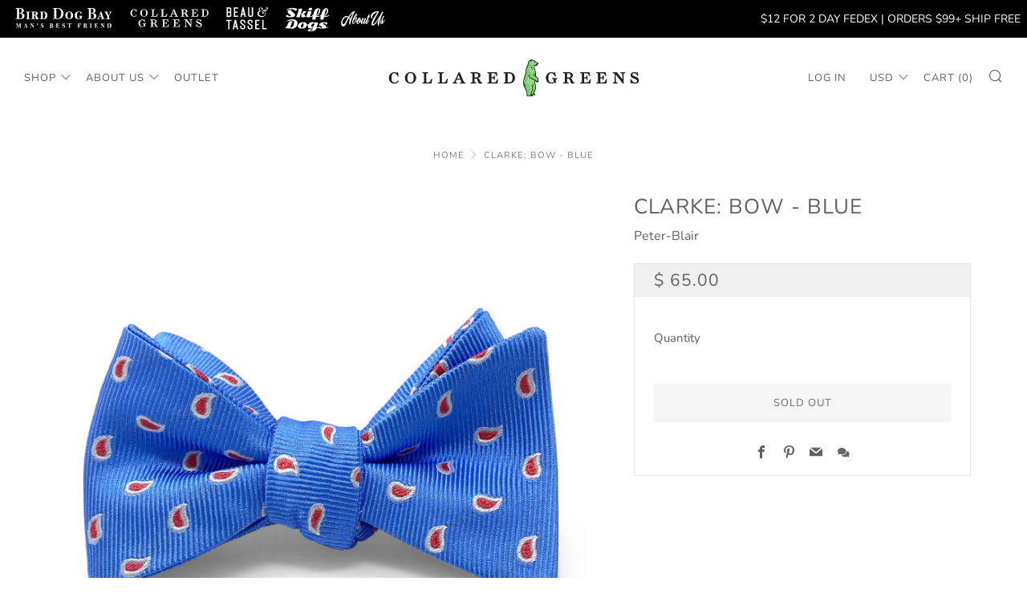

--- FILE ---
content_type: text/html; charset=utf-8
request_url: https://www.collaredgreens.com/products/39clbr1bt
body_size: 38617
content:
<!doctype html>
<!--[if IE 8]><html class="no-js lt-ie9" lang="en"> <![endif]-->
<!--[if IE 9 ]><html class="ie9 no-js" lang="en"> <![endif]-->
<!--[if (gt IE 9)|!(IE)]><!--> <html class="no-js" lang="en"> <!--<![endif]-->
<head>
  <meta name="facebook-domain-verification" content="w4aws3gasnlnvsez5yv051ypiqkwmv" />
  	<meta charset="utf-8">
  	<meta http-equiv="X-UA-Compatible" content="IE=edge,chrome=1">
  	<meta name="viewport" content="width=device-width, initial-scale=1.0, height=device-height, minimum-scale=1.0, user-scalable=0">
  	<meta name="theme-color" content="#999999">
  	<link rel="canonical" href="https://www.collaredgreens.com/products/39clbr1bt">

	<!-- Network optimisations -->
<link rel="preload" as="style" href="//www.collaredgreens.com/cdn/shop/t/16/assets/theme-critical.scss.css?v=58812477978656556841698062845"><link rel="preconnect" href="//cdn.shopify.com" crossorigin>
<link rel="preconnect" href="//fonts.shopifycdn.com" crossorigin>
<link rel="preconnect" href="//v.shopify.com" crossorigin>
<link rel="preconnect" href="//ajax.googleapis.com" crossorigin>
<link rel="preconnect" href="//s.ytimg.com" crossorigin>
<link rel="preconnect" href="//www.youtube.com" crossorigin>
<link rel="dns-prefetch" href="//productreviews.shopifycdn.com">
<link rel="dns-prefetch" href="//maps.googleapis.com">
<link rel="dns-prefetch" href="//maps.gstatic.com">

  	
	    <link rel="shortcut icon" href="//www.collaredgreens.com/cdn/shop/files/cg-favicon_32x32.png?v=1614292312" type="image/png">
	

  <!-- Tracking Tags Installed By Digital Position. Do Not Remove. -->
  
  <meta name="google-site-verification" content="nfRUdCWNAiWzaBo37tsVHanROaJ2sYcHk1UjnH-WaGw" />
  
  <!-- Hotjar Tracking Code for https://www.collaredgreens.com/ -->
<script>
    (function(h,o,t,j,a,r){
        h.hj=h.hj||function(){(h.hj.q=h.hj.q||[]).push(arguments)};
        h._hjSettings={hjid:3063216,hjsv:6};
        a=o.getElementsByTagName('head')[0];
        r=o.createElement('script');r.async=1;
        r.src=t+h._hjSettings.hjid+j+h._hjSettings.hjsv;
        a.appendChild(r);
    })(window,document,'https://static.hotjar.com/c/hotjar-','.js?sv=');
</script>
  
  	<!-- Title and description ================================================== -->
  	<title>
  	Clarke: Bow - Blue &ndash; Collared Greens
  	</title>
  	
  		<meta name="description" content="Features: Hand Made in North Carolina 100% woven silk Adjustable neck sizing: 15&quot; to 18&quot; 2 1/2 inches in width Pre-packed in our custom gift boxes">
  	

  	<!-- /snippets/social-meta-tags.liquid -->




<meta property="og:site_name" content="Collared Greens">
<meta property="og:url" content="https://www.collaredgreens.com/products/39clbr1bt">
<meta property="og:title" content="Clarke: Bow - Blue">
<meta property="og:type" content="product">
<meta property="og:description" content="Features: Hand Made in North Carolina 100% woven silk Adjustable neck sizing: 15&quot; to 18&quot; 2 1/2 inches in width Pre-packed in our custom gift boxes">

  <meta property="og:price:amount" content="65.00">
  <meta property="og:price:currency" content="USD">

<meta property="og:image" content="http://www.collaredgreens.com/cdn/shop/products/39CLBR1BT_1200x1200.jpg?v=1699635263"><meta property="og:image" content="http://www.collaredgreens.com/cdn/shop/products/39CLBR1BTB_1200x1200.jpg?v=1699635263"><meta property="og:image" content="http://www.collaredgreens.com/cdn/shop/files/box_PB_final_a9c5a5da-cebc-4473-b900-24bcc55cc5e7_1200x1200.jpg?v=1712851615">
<meta property="og:image:secure_url" content="https://www.collaredgreens.com/cdn/shop/products/39CLBR1BT_1200x1200.jpg?v=1699635263"><meta property="og:image:secure_url" content="https://www.collaredgreens.com/cdn/shop/products/39CLBR1BTB_1200x1200.jpg?v=1699635263"><meta property="og:image:secure_url" content="https://www.collaredgreens.com/cdn/shop/files/box_PB_final_a9c5a5da-cebc-4473-b900-24bcc55cc5e7_1200x1200.jpg?v=1712851615">


<meta name="twitter:card" content="summary_large_image">
<meta name="twitter:title" content="Clarke: Bow - Blue">
<meta name="twitter:description" content="Features: Hand Made in North Carolina 100% woven silk Adjustable neck sizing: 15&quot; to 18&quot; 2 1/2 inches in width Pre-packed in our custom gift boxes">


  	<!-- JS before CSSOM =================================================== -->
  	<script type="text/javascript">
		theme = {};
		theme.t = {};
		theme.map = {};
		theme.cart_ajax = false;theme.multiple_currencies = false;
	</script>
  	<script src="//www.collaredgreens.com/cdn/shop/t/16/assets/lazysizes.min.js?v=9040863095426301011658773493"></script>
  	<script src="//www.collaredgreens.com/cdn/shop/t/16/assets/vendor.min.js?v=9107304764516874851658773493" defer="defer"></script>
  	<script src="//www.collaredgreens.com/cdn/shop/t/16/assets/ajax-cart.min.js?v=2032561716360336091658773493" defer="defer"></script>

  	<!-- CSS ================================================== -->
	<style>@font-face {
  font-family: Nunito;
  font-weight: 400;
  font-style: normal;
  font-display: swap;
  src: url("//www.collaredgreens.com/cdn/fonts/nunito/nunito_n4.fc49103dc396b42cae9460289072d384b6c6eb63.woff2") format("woff2"),
       url("//www.collaredgreens.com/cdn/fonts/nunito/nunito_n4.5d26d13beeac3116db2479e64986cdeea4c8fbdd.woff") format("woff");
}

@font-face {
  font-family: Nunito;
  font-weight: 400;
  font-style: normal;
  font-display: swap;
  src: url("//www.collaredgreens.com/cdn/fonts/nunito/nunito_n4.fc49103dc396b42cae9460289072d384b6c6eb63.woff2") format("woff2"),
       url("//www.collaredgreens.com/cdn/fonts/nunito/nunito_n4.5d26d13beeac3116db2479e64986cdeea4c8fbdd.woff") format("woff");
}

@font-face {
  font-family: Nunito;
  font-weight: 400;
  font-style: normal;
  font-display: swap;
  src: url("//www.collaredgreens.com/cdn/fonts/nunito/nunito_n4.fc49103dc396b42cae9460289072d384b6c6eb63.woff2") format("woff2"),
       url("//www.collaredgreens.com/cdn/fonts/nunito/nunito_n4.5d26d13beeac3116db2479e64986cdeea4c8fbdd.woff") format("woff");
}

@font-face {
  font-family: Nunito;
  font-weight: 400;
  font-style: normal;
  font-display: swap;
  src: url("//www.collaredgreens.com/cdn/fonts/nunito/nunito_n4.fc49103dc396b42cae9460289072d384b6c6eb63.woff2") format("woff2"),
       url("//www.collaredgreens.com/cdn/fonts/nunito/nunito_n4.5d26d13beeac3116db2479e64986cdeea4c8fbdd.woff") format("woff");
}

@font-face {
  font-family: Nunito;
  font-weight: 700;
  font-style: normal;
  font-display: swap;
  src: url("//www.collaredgreens.com/cdn/fonts/nunito/nunito_n7.37cf9b8cf43b3322f7e6e13ad2aad62ab5dc9109.woff2") format("woff2"),
       url("//www.collaredgreens.com/cdn/fonts/nunito/nunito_n7.45cfcfadc6630011252d54d5f5a2c7c98f60d5de.woff") format("woff");
}

@font-face {
  font-family: Nunito;
  font-weight: 400;
  font-style: italic;
  font-display: swap;
  src: url("//www.collaredgreens.com/cdn/fonts/nunito/nunito_i4.fd53bf99043ab6c570187ed42d1b49192135de96.woff2") format("woff2"),
       url("//www.collaredgreens.com/cdn/fonts/nunito/nunito_i4.cb3876a003a73aaae5363bb3e3e99d45ec598cc6.woff") format("woff");
}

@font-face {
  font-family: Nunito;
  font-weight: 700;
  font-style: italic;
  font-display: swap;
  src: url("//www.collaredgreens.com/cdn/fonts/nunito/nunito_i7.3f8ba2027bc9ceb1b1764ecab15bae73f86c4632.woff2") format("woff2"),
       url("//www.collaredgreens.com/cdn/fonts/nunito/nunito_i7.82bfb5f86ec77ada3c9f660da22064c2e46e1469.woff") format("woff");
}

</style>

<link rel="stylesheet" href="//www.collaredgreens.com/cdn/shop/t/16/assets/theme-critical.scss.css?v=58812477978656556841698062845">

<link rel="preload" href="//www.collaredgreens.com/cdn/shop/t/16/assets/theme.scss.css?v=26950514099733117121764872901" as="style" onload="this.onload=null;this.rel='stylesheet'">
<noscript><link rel="stylesheet" href="//www.collaredgreens.com/cdn/shop/t/16/assets/theme.scss.css?v=26950514099733117121764872901"></noscript>
<script>
	/*! loadCSS rel=preload polyfill. [c]2017 Filament Group, Inc. MIT License */
	(function(w){"use strict";if(!w.loadCSS){w.loadCSS=function(){}}var rp=loadCSS.relpreload={};rp.support=(function(){var ret;try{ret=w.document.createElement("link").relList.supports("preload")}catch(e){ret=false}return function(){return ret}})();rp.bindMediaToggle=function(link){var finalMedia=link.media||"all";function enableStylesheet(){if(link.addEventListener){link.removeEventListener("load",enableStylesheet)}else if(link.attachEvent){link.detachEvent("onload",enableStylesheet)}link.setAttribute("onload",null);link.media=finalMedia}if(link.addEventListener){link.addEventListener("load",enableStylesheet)}else if(link.attachEvent){link.attachEvent("onload",enableStylesheet)}setTimeout(function(){link.rel="stylesheet";link.media="only x"});setTimeout(enableStylesheet,3000)};rp.poly=function(){if(rp.support()){return}var links=w.document.getElementsByTagName("link");for(var i=0;i<links.length;i+=1){var link=links[i];if(link.rel==="preload"&&link.getAttribute("as")==="style"&&!link.getAttribute("data-loadcss")){link.setAttribute("data-loadcss",true);rp.bindMediaToggle(link)}}};if(!rp.support()){rp.poly();var run=w.setInterval(rp.poly,500);if(w.addEventListener){w.addEventListener("load",function(){rp.poly();w.clearInterval(run)})}else if(w.attachEvent){w.attachEvent("onload",function(){rp.poly();w.clearInterval(run)})}}if(typeof exports!=="undefined"){exports.loadCSS=loadCSS}else{w.loadCSS=loadCSS}}(typeof global!=="undefined"?global:this));
</script>

	<!-- JS after CSSOM=================================================== -->
  	<script src="//www.collaredgreens.com/cdn/shop/t/16/assets/theme.min.js?v=183806330121701578801658773493" defer="defer"></script>
  	<script src="//www.collaredgreens.com/cdn/shop/t/16/assets/custom.js?v=152733329445290166911658773493" defer="defer"></script>

  	
  	

	<!-- Header hook for plugins ================================================== -->
		<script>window.performance && window.performance.mark && window.performance.mark('shopify.content_for_header.start');</script><meta id="shopify-digital-wallet" name="shopify-digital-wallet" content="/10272971/digital_wallets/dialog">
<link rel="alternate" type="application/json+oembed" href="https://www.collaredgreens.com/products/39clbr1bt.oembed">
<script async="async" src="/checkouts/internal/preloads.js?locale=en-US"></script>
<script id="shopify-features" type="application/json">{"accessToken":"fb88b3333e28191b110765b5242a98e1","betas":["rich-media-storefront-analytics"],"domain":"www.collaredgreens.com","predictiveSearch":true,"shopId":10272971,"locale":"en"}</script>
<script>var Shopify = Shopify || {};
Shopify.shop = "collared-greens.myshopify.com";
Shopify.locale = "en";
Shopify.currency = {"active":"USD","rate":"1.0"};
Shopify.country = "US";
Shopify.theme = {"name":"Sold Out 07-26-2022","id":122777632853,"schema_name":"Venue","schema_version":"4.6.0","theme_store_id":null,"role":"main"};
Shopify.theme.handle = "null";
Shopify.theme.style = {"id":null,"handle":null};
Shopify.cdnHost = "www.collaredgreens.com/cdn";
Shopify.routes = Shopify.routes || {};
Shopify.routes.root = "/";</script>
<script type="module">!function(o){(o.Shopify=o.Shopify||{}).modules=!0}(window);</script>
<script>!function(o){function n(){var o=[];function n(){o.push(Array.prototype.slice.apply(arguments))}return n.q=o,n}var t=o.Shopify=o.Shopify||{};t.loadFeatures=n(),t.autoloadFeatures=n()}(window);</script>
<script id="shop-js-analytics" type="application/json">{"pageType":"product"}</script>
<script defer="defer" async type="module" src="//www.collaredgreens.com/cdn/shopifycloud/shop-js/modules/v2/client.init-shop-cart-sync_C5BV16lS.en.esm.js"></script>
<script defer="defer" async type="module" src="//www.collaredgreens.com/cdn/shopifycloud/shop-js/modules/v2/chunk.common_CygWptCX.esm.js"></script>
<script type="module">
  await import("//www.collaredgreens.com/cdn/shopifycloud/shop-js/modules/v2/client.init-shop-cart-sync_C5BV16lS.en.esm.js");
await import("//www.collaredgreens.com/cdn/shopifycloud/shop-js/modules/v2/chunk.common_CygWptCX.esm.js");

  window.Shopify.SignInWithShop?.initShopCartSync?.({"fedCMEnabled":true,"windoidEnabled":true});

</script>
<script>(function() {
  var isLoaded = false;
  function asyncLoad() {
    if (isLoaded) return;
    isLoaded = true;
    var urls = ["\/\/www.powr.io\/powr.js?powr-token=collared-greens.myshopify.com\u0026external-type=shopify\u0026shop=collared-greens.myshopify.com","\/\/www.powr.io\/powr.js?powr-token=collared-greens.myshopify.com\u0026external-type=shopify\u0026shop=collared-greens.myshopify.com","\/\/www.powr.io\/powr.js?powr-token=collared-greens.myshopify.com\u0026external-type=shopify\u0026shop=collared-greens.myshopify.com","\/\/static.zotabox.com\/f\/1\/f17dadb0176fa5d4acf9b9830ade27dd\/widgets.js?shop=collared-greens.myshopify.com","\/\/www.powr.io\/powr.js?powr-token=collared-greens.myshopify.com\u0026external-type=shopify\u0026shop=collared-greens.myshopify.com","https:\/\/chimpstatic.com\/mcjs-connected\/js\/users\/abf32978fe6d2e18ecbb6f177\/645159811f259d53cb530b941.js?shop=collared-greens.myshopify.com","https:\/\/cdn.doofinder.com\/shopify\/doofinder-installed.js?shop=collared-greens.myshopify.com"];
    for (var i = 0; i < urls.length; i++) {
      var s = document.createElement('script');
      s.type = 'text/javascript';
      s.async = true;
      s.src = urls[i];
      var x = document.getElementsByTagName('script')[0];
      x.parentNode.insertBefore(s, x);
    }
  };
  if(window.attachEvent) {
    window.attachEvent('onload', asyncLoad);
  } else {
    window.addEventListener('load', asyncLoad, false);
  }
})();</script>
<script id="__st">var __st={"a":10272971,"offset":-18000,"reqid":"34daeed1-5857-4326-81d9-1aec9e1e392e-1768825368","pageurl":"www.collaredgreens.com\/products\/39clbr1bt","u":"4657f7c28a74","p":"product","rtyp":"product","rid":8854453846300};</script>
<script>window.ShopifyPaypalV4VisibilityTracking = true;</script>
<script id="captcha-bootstrap">!function(){'use strict';const t='contact',e='account',n='new_comment',o=[[t,t],['blogs',n],['comments',n],[t,'customer']],c=[[e,'customer_login'],[e,'guest_login'],[e,'recover_customer_password'],[e,'create_customer']],r=t=>t.map((([t,e])=>`form[action*='/${t}']:not([data-nocaptcha='true']) input[name='form_type'][value='${e}']`)).join(','),a=t=>()=>t?[...document.querySelectorAll(t)].map((t=>t.form)):[];function s(){const t=[...o],e=r(t);return a(e)}const i='password',u='form_key',d=['recaptcha-v3-token','g-recaptcha-response','h-captcha-response',i],f=()=>{try{return window.sessionStorage}catch{return}},m='__shopify_v',_=t=>t.elements[u];function p(t,e,n=!1){try{const o=window.sessionStorage,c=JSON.parse(o.getItem(e)),{data:r}=function(t){const{data:e,action:n}=t;return t[m]||n?{data:e,action:n}:{data:t,action:n}}(c);for(const[e,n]of Object.entries(r))t.elements[e]&&(t.elements[e].value=n);n&&o.removeItem(e)}catch(o){console.error('form repopulation failed',{error:o})}}const l='form_type',E='cptcha';function T(t){t.dataset[E]=!0}const w=window,h=w.document,L='Shopify',v='ce_forms',y='captcha';let A=!1;((t,e)=>{const n=(g='f06e6c50-85a8-45c8-87d0-21a2b65856fe',I='https://cdn.shopify.com/shopifycloud/storefront-forms-hcaptcha/ce_storefront_forms_captcha_hcaptcha.v1.5.2.iife.js',D={infoText:'Protected by hCaptcha',privacyText:'Privacy',termsText:'Terms'},(t,e,n)=>{const o=w[L][v],c=o.bindForm;if(c)return c(t,g,e,D).then(n);var r;o.q.push([[t,g,e,D],n]),r=I,A||(h.body.append(Object.assign(h.createElement('script'),{id:'captcha-provider',async:!0,src:r})),A=!0)});var g,I,D;w[L]=w[L]||{},w[L][v]=w[L][v]||{},w[L][v].q=[],w[L][y]=w[L][y]||{},w[L][y].protect=function(t,e){n(t,void 0,e),T(t)},Object.freeze(w[L][y]),function(t,e,n,w,h,L){const[v,y,A,g]=function(t,e,n){const i=e?o:[],u=t?c:[],d=[...i,...u],f=r(d),m=r(i),_=r(d.filter((([t,e])=>n.includes(e))));return[a(f),a(m),a(_),s()]}(w,h,L),I=t=>{const e=t.target;return e instanceof HTMLFormElement?e:e&&e.form},D=t=>v().includes(t);t.addEventListener('submit',(t=>{const e=I(t);if(!e)return;const n=D(e)&&!e.dataset.hcaptchaBound&&!e.dataset.recaptchaBound,o=_(e),c=g().includes(e)&&(!o||!o.value);(n||c)&&t.preventDefault(),c&&!n&&(function(t){try{if(!f())return;!function(t){const e=f();if(!e)return;const n=_(t);if(!n)return;const o=n.value;o&&e.removeItem(o)}(t);const e=Array.from(Array(32),(()=>Math.random().toString(36)[2])).join('');!function(t,e){_(t)||t.append(Object.assign(document.createElement('input'),{type:'hidden',name:u})),t.elements[u].value=e}(t,e),function(t,e){const n=f();if(!n)return;const o=[...t.querySelectorAll(`input[type='${i}']`)].map((({name:t})=>t)),c=[...d,...o],r={};for(const[a,s]of new FormData(t).entries())c.includes(a)||(r[a]=s);n.setItem(e,JSON.stringify({[m]:1,action:t.action,data:r}))}(t,e)}catch(e){console.error('failed to persist form',e)}}(e),e.submit())}));const S=(t,e)=>{t&&!t.dataset[E]&&(n(t,e.some((e=>e===t))),T(t))};for(const o of['focusin','change'])t.addEventListener(o,(t=>{const e=I(t);D(e)&&S(e,y())}));const B=e.get('form_key'),M=e.get(l),P=B&&M;t.addEventListener('DOMContentLoaded',(()=>{const t=y();if(P)for(const e of t)e.elements[l].value===M&&p(e,B);[...new Set([...A(),...v().filter((t=>'true'===t.dataset.shopifyCaptcha))])].forEach((e=>S(e,t)))}))}(h,new URLSearchParams(w.location.search),n,t,e,['guest_login'])})(!0,!0)}();</script>
<script integrity="sha256-4kQ18oKyAcykRKYeNunJcIwy7WH5gtpwJnB7kiuLZ1E=" data-source-attribution="shopify.loadfeatures" defer="defer" src="//www.collaredgreens.com/cdn/shopifycloud/storefront/assets/storefront/load_feature-a0a9edcb.js" crossorigin="anonymous"></script>
<script data-source-attribution="shopify.dynamic_checkout.dynamic.init">var Shopify=Shopify||{};Shopify.PaymentButton=Shopify.PaymentButton||{isStorefrontPortableWallets:!0,init:function(){window.Shopify.PaymentButton.init=function(){};var t=document.createElement("script");t.src="https://www.collaredgreens.com/cdn/shopifycloud/portable-wallets/latest/portable-wallets.en.js",t.type="module",document.head.appendChild(t)}};
</script>
<script data-source-attribution="shopify.dynamic_checkout.buyer_consent">
  function portableWalletsHideBuyerConsent(e){var t=document.getElementById("shopify-buyer-consent"),n=document.getElementById("shopify-subscription-policy-button");t&&n&&(t.classList.add("hidden"),t.setAttribute("aria-hidden","true"),n.removeEventListener("click",e))}function portableWalletsShowBuyerConsent(e){var t=document.getElementById("shopify-buyer-consent"),n=document.getElementById("shopify-subscription-policy-button");t&&n&&(t.classList.remove("hidden"),t.removeAttribute("aria-hidden"),n.addEventListener("click",e))}window.Shopify?.PaymentButton&&(window.Shopify.PaymentButton.hideBuyerConsent=portableWalletsHideBuyerConsent,window.Shopify.PaymentButton.showBuyerConsent=portableWalletsShowBuyerConsent);
</script>
<script>
  function portableWalletsCleanup(e){e&&e.src&&console.error("Failed to load portable wallets script "+e.src);var t=document.querySelectorAll("shopify-accelerated-checkout .shopify-payment-button__skeleton, shopify-accelerated-checkout-cart .wallet-cart-button__skeleton"),e=document.getElementById("shopify-buyer-consent");for(let e=0;e<t.length;e++)t[e].remove();e&&e.remove()}function portableWalletsNotLoadedAsModule(e){e instanceof ErrorEvent&&"string"==typeof e.message&&e.message.includes("import.meta")&&"string"==typeof e.filename&&e.filename.includes("portable-wallets")&&(window.removeEventListener("error",portableWalletsNotLoadedAsModule),window.Shopify.PaymentButton.failedToLoad=e,"loading"===document.readyState?document.addEventListener("DOMContentLoaded",window.Shopify.PaymentButton.init):window.Shopify.PaymentButton.init())}window.addEventListener("error",portableWalletsNotLoadedAsModule);
</script>

<script type="module" src="https://www.collaredgreens.com/cdn/shopifycloud/portable-wallets/latest/portable-wallets.en.js" onError="portableWalletsCleanup(this)" crossorigin="anonymous"></script>
<script nomodule>
  document.addEventListener("DOMContentLoaded", portableWalletsCleanup);
</script>

<script id='scb4127' type='text/javascript' async='' src='https://www.collaredgreens.com/cdn/shopifycloud/privacy-banner/storefront-banner.js'></script><link id="shopify-accelerated-checkout-styles" rel="stylesheet" media="screen" href="https://www.collaredgreens.com/cdn/shopifycloud/portable-wallets/latest/accelerated-checkout-backwards-compat.css" crossorigin="anonymous">
<style id="shopify-accelerated-checkout-cart">
        #shopify-buyer-consent {
  margin-top: 1em;
  display: inline-block;
  width: 100%;
}

#shopify-buyer-consent.hidden {
  display: none;
}

#shopify-subscription-policy-button {
  background: none;
  border: none;
  padding: 0;
  text-decoration: underline;
  font-size: inherit;
  cursor: pointer;
}

#shopify-subscription-policy-button::before {
  box-shadow: none;
}

      </style>

<script>window.performance && window.performance.mark && window.performance.mark('shopify.content_for_header.end');</script>
		
	
	
<!--DOOFINDER-SHOPIFY-->  <script>
  const dfLayerOptions = {
    installationId: '63d80d7c-e073-46ac-b52a-38551dfb44b7',
    zone: 'us1'
  };

  
/** START SHOPIFY ADD TO CART **/
document.addEventListener('doofinder.cart.add', function(event) {

  const product_endpoint = new URL(event.detail.link).pathname + '.js'

  fetch(product_endpoint, {
      method: 'GET',
      headers: {
        'Content-Type': 'application/json'
      },
    })
    .then(response => {
      return response.json()
    })
    .then(data => {
      variant_id = get_variant_id(parseInt(event.detail.item_id), data)
      if (variant_id) {
        add_to_cart(variant_id, event.detail.amount)
      } else {
        window.location.href = event.detail.link
      }
    })
    .catch((error) => {
      console.error('Error:', error)
    })

  function get_variant_id(product_id, product_data) {
    if (product_data.variants.length > 1) {
      if (is_variant_id_in_list(product_id, product_data.variants)) {
        return product_id
      }
      return false
    } else {
      return product_data.variants[0].id
    }
  }

  function is_variant_id_in_list(variant_id, variant_list) {
    let is_variant = false

    variant_list.forEach(variant => {
      if (variant.id === variant_id) {
        is_variant = true
      }
    })

    return is_variant
  }

  function add_to_cart(id, amount) {
    let formData = {
      'items': [{
        'id': id,
        'quantity': amount
      }],
      sections: "cart-items,cart-icon-bubble,cart-live-region-text,cart-footer"
    }

    const route = window.Shopify.routes.root ?
      window.Shopify.routes.root + 'cart/add.js' :
      window.Shopify.routes.cart_url + '/add.js' ;

    fetch(route, {
        method: 'POST',
        headers: {
          'Content-Type': 'application/json'
        },
        body: JSON.stringify(formData)
      })
      .then(response => response.json())
      .then(data => {renderSections(data.sections)})
      .catch((error) => {
        console.error('Error:', error)
      });
  }

  function renderSections(sections){
    for( section_id in sections ){
      let section = document.querySelector("#"+section_id);
      let section_html = sections[section_id];
      if(section && section_html){
        section.innerHTML = section_html;
      }
    }
  }
});
/** END SHOPIFY ADD TO CART **/


/** START SHOPIFY OPTIONS **/
dfLayerOptions.language = "en";
/** END SHOPIFY OPTIONS **/



  (function (l, a, y, e, r, s) {
    r = l.createElement(a); r.onload = e; r.async = 1; r.src = y;
    s = l.getElementsByTagName(a)[0]; s.parentNode.insertBefore(r, s);
  })(document, 'script', 'https://cdn.doofinder.com/livelayer/1/js/loader.min.js', function () {
    doofinderLoader.load(dfLayerOptions);
  });
</script>
  <!--/DOOFINDER-SHOPIFY--><!-- BEGIN app block: shopify://apps/klaviyo-email-marketing-sms/blocks/klaviyo-onsite-embed/2632fe16-c075-4321-a88b-50b567f42507 -->












  <script async src="https://static.klaviyo.com/onsite/js/NdAFGz/klaviyo.js?company_id=NdAFGz"></script>
  <script>!function(){if(!window.klaviyo){window._klOnsite=window._klOnsite||[];try{window.klaviyo=new Proxy({},{get:function(n,i){return"push"===i?function(){var n;(n=window._klOnsite).push.apply(n,arguments)}:function(){for(var n=arguments.length,o=new Array(n),w=0;w<n;w++)o[w]=arguments[w];var t="function"==typeof o[o.length-1]?o.pop():void 0,e=new Promise((function(n){window._klOnsite.push([i].concat(o,[function(i){t&&t(i),n(i)}]))}));return e}}})}catch(n){window.klaviyo=window.klaviyo||[],window.klaviyo.push=function(){var n;(n=window._klOnsite).push.apply(n,arguments)}}}}();</script>

  
    <script id="viewed_product">
      if (item == null) {
        var _learnq = _learnq || [];

        var MetafieldReviews = null
        var MetafieldYotpoRating = null
        var MetafieldYotpoCount = null
        var MetafieldLooxRating = null
        var MetafieldLooxCount = null
        var okendoProduct = null
        var okendoProductReviewCount = null
        var okendoProductReviewAverageValue = null
        try {
          // The following fields are used for Customer Hub recently viewed in order to add reviews.
          // This information is not part of __kla_viewed. Instead, it is part of __kla_viewed_reviewed_items
          MetafieldReviews = {};
          MetafieldYotpoRating = null
          MetafieldYotpoCount = null
          MetafieldLooxRating = null
          MetafieldLooxCount = null

          okendoProduct = null
          // If the okendo metafield is not legacy, it will error, which then requires the new json formatted data
          if (okendoProduct && 'error' in okendoProduct) {
            okendoProduct = null
          }
          okendoProductReviewCount = okendoProduct ? okendoProduct.reviewCount : null
          okendoProductReviewAverageValue = okendoProduct ? okendoProduct.reviewAverageValue : null
        } catch (error) {
          console.error('Error in Klaviyo onsite reviews tracking:', error);
        }

        var item = {
          Name: "Clarke: Bow - Blue",
          ProductID: 8854453846300,
          Categories: [],
          ImageURL: "https://www.collaredgreens.com/cdn/shop/products/39CLBR1BT_grande.jpg?v=1699635263",
          URL: "https://www.collaredgreens.com/products/39clbr1bt",
          Brand: "Peter-Blair",
          Price: "$ 65.00",
          Value: "65.00",
          CompareAtPrice: "$ 0.00"
        };
        _learnq.push(['track', 'Viewed Product', item]);
        _learnq.push(['trackViewedItem', {
          Title: item.Name,
          ItemId: item.ProductID,
          Categories: item.Categories,
          ImageUrl: item.ImageURL,
          Url: item.URL,
          Metadata: {
            Brand: item.Brand,
            Price: item.Price,
            Value: item.Value,
            CompareAtPrice: item.CompareAtPrice
          },
          metafields:{
            reviews: MetafieldReviews,
            yotpo:{
              rating: MetafieldYotpoRating,
              count: MetafieldYotpoCount,
            },
            loox:{
              rating: MetafieldLooxRating,
              count: MetafieldLooxCount,
            },
            okendo: {
              rating: okendoProductReviewAverageValue,
              count: okendoProductReviewCount,
            }
          }
        }]);
      }
    </script>
  




  <script>
    window.klaviyoReviewsProductDesignMode = false
  </script>







<!-- END app block --><link href="https://monorail-edge.shopifysvc.com" rel="dns-prefetch">
<script>(function(){if ("sendBeacon" in navigator && "performance" in window) {try {var session_token_from_headers = performance.getEntriesByType('navigation')[0].serverTiming.find(x => x.name == '_s').description;} catch {var session_token_from_headers = undefined;}var session_cookie_matches = document.cookie.match(/_shopify_s=([^;]*)/);var session_token_from_cookie = session_cookie_matches && session_cookie_matches.length === 2 ? session_cookie_matches[1] : "";var session_token = session_token_from_headers || session_token_from_cookie || "";function handle_abandonment_event(e) {var entries = performance.getEntries().filter(function(entry) {return /monorail-edge.shopifysvc.com/.test(entry.name);});if (!window.abandonment_tracked && entries.length === 0) {window.abandonment_tracked = true;var currentMs = Date.now();var navigation_start = performance.timing.navigationStart;var payload = {shop_id: 10272971,url: window.location.href,navigation_start,duration: currentMs - navigation_start,session_token,page_type: "product"};window.navigator.sendBeacon("https://monorail-edge.shopifysvc.com/v1/produce", JSON.stringify({schema_id: "online_store_buyer_site_abandonment/1.1",payload: payload,metadata: {event_created_at_ms: currentMs,event_sent_at_ms: currentMs}}));}}window.addEventListener('pagehide', handle_abandonment_event);}}());</script>
<script id="web-pixels-manager-setup">(function e(e,d,r,n,o){if(void 0===o&&(o={}),!Boolean(null===(a=null===(i=window.Shopify)||void 0===i?void 0:i.analytics)||void 0===a?void 0:a.replayQueue)){var i,a;window.Shopify=window.Shopify||{};var t=window.Shopify;t.analytics=t.analytics||{};var s=t.analytics;s.replayQueue=[],s.publish=function(e,d,r){return s.replayQueue.push([e,d,r]),!0};try{self.performance.mark("wpm:start")}catch(e){}var l=function(){var e={modern:/Edge?\/(1{2}[4-9]|1[2-9]\d|[2-9]\d{2}|\d{4,})\.\d+(\.\d+|)|Firefox\/(1{2}[4-9]|1[2-9]\d|[2-9]\d{2}|\d{4,})\.\d+(\.\d+|)|Chrom(ium|e)\/(9{2}|\d{3,})\.\d+(\.\d+|)|(Maci|X1{2}).+ Version\/(15\.\d+|(1[6-9]|[2-9]\d|\d{3,})\.\d+)([,.]\d+|)( \(\w+\)|)( Mobile\/\w+|) Safari\/|Chrome.+OPR\/(9{2}|\d{3,})\.\d+\.\d+|(CPU[ +]OS|iPhone[ +]OS|CPU[ +]iPhone|CPU IPhone OS|CPU iPad OS)[ +]+(15[._]\d+|(1[6-9]|[2-9]\d|\d{3,})[._]\d+)([._]\d+|)|Android:?[ /-](13[3-9]|1[4-9]\d|[2-9]\d{2}|\d{4,})(\.\d+|)(\.\d+|)|Android.+Firefox\/(13[5-9]|1[4-9]\d|[2-9]\d{2}|\d{4,})\.\d+(\.\d+|)|Android.+Chrom(ium|e)\/(13[3-9]|1[4-9]\d|[2-9]\d{2}|\d{4,})\.\d+(\.\d+|)|SamsungBrowser\/([2-9]\d|\d{3,})\.\d+/,legacy:/Edge?\/(1[6-9]|[2-9]\d|\d{3,})\.\d+(\.\d+|)|Firefox\/(5[4-9]|[6-9]\d|\d{3,})\.\d+(\.\d+|)|Chrom(ium|e)\/(5[1-9]|[6-9]\d|\d{3,})\.\d+(\.\d+|)([\d.]+$|.*Safari\/(?![\d.]+ Edge\/[\d.]+$))|(Maci|X1{2}).+ Version\/(10\.\d+|(1[1-9]|[2-9]\d|\d{3,})\.\d+)([,.]\d+|)( \(\w+\)|)( Mobile\/\w+|) Safari\/|Chrome.+OPR\/(3[89]|[4-9]\d|\d{3,})\.\d+\.\d+|(CPU[ +]OS|iPhone[ +]OS|CPU[ +]iPhone|CPU IPhone OS|CPU iPad OS)[ +]+(10[._]\d+|(1[1-9]|[2-9]\d|\d{3,})[._]\d+)([._]\d+|)|Android:?[ /-](13[3-9]|1[4-9]\d|[2-9]\d{2}|\d{4,})(\.\d+|)(\.\d+|)|Mobile Safari.+OPR\/([89]\d|\d{3,})\.\d+\.\d+|Android.+Firefox\/(13[5-9]|1[4-9]\d|[2-9]\d{2}|\d{4,})\.\d+(\.\d+|)|Android.+Chrom(ium|e)\/(13[3-9]|1[4-9]\d|[2-9]\d{2}|\d{4,})\.\d+(\.\d+|)|Android.+(UC? ?Browser|UCWEB|U3)[ /]?(15\.([5-9]|\d{2,})|(1[6-9]|[2-9]\d|\d{3,})\.\d+)\.\d+|SamsungBrowser\/(5\.\d+|([6-9]|\d{2,})\.\d+)|Android.+MQ{2}Browser\/(14(\.(9|\d{2,})|)|(1[5-9]|[2-9]\d|\d{3,})(\.\d+|))(\.\d+|)|K[Aa][Ii]OS\/(3\.\d+|([4-9]|\d{2,})\.\d+)(\.\d+|)/},d=e.modern,r=e.legacy,n=navigator.userAgent;return n.match(d)?"modern":n.match(r)?"legacy":"unknown"}(),u="modern"===l?"modern":"legacy",c=(null!=n?n:{modern:"",legacy:""})[u],f=function(e){return[e.baseUrl,"/wpm","/b",e.hashVersion,"modern"===e.buildTarget?"m":"l",".js"].join("")}({baseUrl:d,hashVersion:r,buildTarget:u}),m=function(e){var d=e.version,r=e.bundleTarget,n=e.surface,o=e.pageUrl,i=e.monorailEndpoint;return{emit:function(e){var a=e.status,t=e.errorMsg,s=(new Date).getTime(),l=JSON.stringify({metadata:{event_sent_at_ms:s},events:[{schema_id:"web_pixels_manager_load/3.1",payload:{version:d,bundle_target:r,page_url:o,status:a,surface:n,error_msg:t},metadata:{event_created_at_ms:s}}]});if(!i)return console&&console.warn&&console.warn("[Web Pixels Manager] No Monorail endpoint provided, skipping logging."),!1;try{return self.navigator.sendBeacon.bind(self.navigator)(i,l)}catch(e){}var u=new XMLHttpRequest;try{return u.open("POST",i,!0),u.setRequestHeader("Content-Type","text/plain"),u.send(l),!0}catch(e){return console&&console.warn&&console.warn("[Web Pixels Manager] Got an unhandled error while logging to Monorail."),!1}}}}({version:r,bundleTarget:l,surface:e.surface,pageUrl:self.location.href,monorailEndpoint:e.monorailEndpoint});try{o.browserTarget=l,function(e){var d=e.src,r=e.async,n=void 0===r||r,o=e.onload,i=e.onerror,a=e.sri,t=e.scriptDataAttributes,s=void 0===t?{}:t,l=document.createElement("script"),u=document.querySelector("head"),c=document.querySelector("body");if(l.async=n,l.src=d,a&&(l.integrity=a,l.crossOrigin="anonymous"),s)for(var f in s)if(Object.prototype.hasOwnProperty.call(s,f))try{l.dataset[f]=s[f]}catch(e){}if(o&&l.addEventListener("load",o),i&&l.addEventListener("error",i),u)u.appendChild(l);else{if(!c)throw new Error("Did not find a head or body element to append the script");c.appendChild(l)}}({src:f,async:!0,onload:function(){if(!function(){var e,d;return Boolean(null===(d=null===(e=window.Shopify)||void 0===e?void 0:e.analytics)||void 0===d?void 0:d.initialized)}()){var d=window.webPixelsManager.init(e)||void 0;if(d){var r=window.Shopify.analytics;r.replayQueue.forEach((function(e){var r=e[0],n=e[1],o=e[2];d.publishCustomEvent(r,n,o)})),r.replayQueue=[],r.publish=d.publishCustomEvent,r.visitor=d.visitor,r.initialized=!0}}},onerror:function(){return m.emit({status:"failed",errorMsg:"".concat(f," has failed to load")})},sri:function(e){var d=/^sha384-[A-Za-z0-9+/=]+$/;return"string"==typeof e&&d.test(e)}(c)?c:"",scriptDataAttributes:o}),m.emit({status:"loading"})}catch(e){m.emit({status:"failed",errorMsg:(null==e?void 0:e.message)||"Unknown error"})}}})({shopId: 10272971,storefrontBaseUrl: "https://www.collaredgreens.com",extensionsBaseUrl: "https://extensions.shopifycdn.com/cdn/shopifycloud/web-pixels-manager",monorailEndpoint: "https://monorail-edge.shopifysvc.com/unstable/produce_batch",surface: "storefront-renderer",enabledBetaFlags: ["2dca8a86"],webPixelsConfigList: [{"id":"1843167516","configuration":"{\"accountID\":\"NdAFGz\",\"webPixelConfig\":\"eyJlbmFibGVBZGRlZFRvQ2FydEV2ZW50cyI6IHRydWV9\"}","eventPayloadVersion":"v1","runtimeContext":"STRICT","scriptVersion":"524f6c1ee37bacdca7657a665bdca589","type":"APP","apiClientId":123074,"privacyPurposes":["ANALYTICS","MARKETING"],"dataSharingAdjustments":{"protectedCustomerApprovalScopes":["read_customer_address","read_customer_email","read_customer_name","read_customer_personal_data","read_customer_phone"]}},{"id":"1577419036","configuration":"{\"yotpoStoreId\":\"J7gKXoF2lyQXSe2B5WzYWbROmam5VLPIiztGRZEJ\"}","eventPayloadVersion":"v1","runtimeContext":"STRICT","scriptVersion":"8bb37a256888599d9a3d57f0551d3859","type":"APP","apiClientId":70132,"privacyPurposes":["ANALYTICS","MARKETING","SALE_OF_DATA"],"dataSharingAdjustments":{"protectedCustomerApprovalScopes":["read_customer_address","read_customer_email","read_customer_name","read_customer_personal_data","read_customer_phone"]}},{"id":"310739228","configuration":"{\"pixel_id\":\"546873389459866\",\"pixel_type\":\"facebook_pixel\",\"metaapp_system_user_token\":\"-\"}","eventPayloadVersion":"v1","runtimeContext":"OPEN","scriptVersion":"ca16bc87fe92b6042fbaa3acc2fbdaa6","type":"APP","apiClientId":2329312,"privacyPurposes":["ANALYTICS","MARKETING","SALE_OF_DATA"],"dataSharingAdjustments":{"protectedCustomerApprovalScopes":["read_customer_address","read_customer_email","read_customer_name","read_customer_personal_data","read_customer_phone"]}},{"id":"136413468","eventPayloadVersion":"v1","runtimeContext":"LAX","scriptVersion":"1","type":"CUSTOM","privacyPurposes":["MARKETING"],"name":"Meta pixel (migrated)"},{"id":"149848348","eventPayloadVersion":"v1","runtimeContext":"LAX","scriptVersion":"1","type":"CUSTOM","privacyPurposes":["ANALYTICS"],"name":"Google Analytics tag (migrated)"},{"id":"shopify-app-pixel","configuration":"{}","eventPayloadVersion":"v1","runtimeContext":"STRICT","scriptVersion":"0450","apiClientId":"shopify-pixel","type":"APP","privacyPurposes":["ANALYTICS","MARKETING"]},{"id":"shopify-custom-pixel","eventPayloadVersion":"v1","runtimeContext":"LAX","scriptVersion":"0450","apiClientId":"shopify-pixel","type":"CUSTOM","privacyPurposes":["ANALYTICS","MARKETING"]}],isMerchantRequest: false,initData: {"shop":{"name":"Collared Greens","paymentSettings":{"currencyCode":"USD"},"myshopifyDomain":"collared-greens.myshopify.com","countryCode":"US","storefrontUrl":"https:\/\/www.collaredgreens.com"},"customer":null,"cart":null,"checkout":null,"productVariants":[{"price":{"amount":65.0,"currencyCode":"USD"},"product":{"title":"Clarke: Bow - Blue","vendor":"Peter-Blair","id":"8854453846300","untranslatedTitle":"Clarke: Bow - Blue","url":"\/products\/39clbr1bt","type":"Bow Ties"},"id":"47224514248988","image":{"src":"\/\/www.collaredgreens.com\/cdn\/shop\/products\/39CLBR1BT.jpg?v=1699635263"},"sku":"39CLBR1BT","title":"Default Title","untranslatedTitle":"Default Title"}],"purchasingCompany":null},},"https://www.collaredgreens.com/cdn","fcfee988w5aeb613cpc8e4bc33m6693e112",{"modern":"","legacy":""},{"shopId":"10272971","storefrontBaseUrl":"https:\/\/www.collaredgreens.com","extensionBaseUrl":"https:\/\/extensions.shopifycdn.com\/cdn\/shopifycloud\/web-pixels-manager","surface":"storefront-renderer","enabledBetaFlags":"[\"2dca8a86\"]","isMerchantRequest":"false","hashVersion":"fcfee988w5aeb613cpc8e4bc33m6693e112","publish":"custom","events":"[[\"page_viewed\",{}],[\"product_viewed\",{\"productVariant\":{\"price\":{\"amount\":65.0,\"currencyCode\":\"USD\"},\"product\":{\"title\":\"Clarke: Bow - Blue\",\"vendor\":\"Peter-Blair\",\"id\":\"8854453846300\",\"untranslatedTitle\":\"Clarke: Bow - Blue\",\"url\":\"\/products\/39clbr1bt\",\"type\":\"Bow Ties\"},\"id\":\"47224514248988\",\"image\":{\"src\":\"\/\/www.collaredgreens.com\/cdn\/shop\/products\/39CLBR1BT.jpg?v=1699635263\"},\"sku\":\"39CLBR1BT\",\"title\":\"Default Title\",\"untranslatedTitle\":\"Default Title\"}}]]"});</script><script>
  window.ShopifyAnalytics = window.ShopifyAnalytics || {};
  window.ShopifyAnalytics.meta = window.ShopifyAnalytics.meta || {};
  window.ShopifyAnalytics.meta.currency = 'USD';
  var meta = {"product":{"id":8854453846300,"gid":"gid:\/\/shopify\/Product\/8854453846300","vendor":"Peter-Blair","type":"Bow Ties","handle":"39clbr1bt","variants":[{"id":47224514248988,"price":6500,"name":"Clarke: Bow - Blue","public_title":null,"sku":"39CLBR1BT"}],"remote":false},"page":{"pageType":"product","resourceType":"product","resourceId":8854453846300,"requestId":"34daeed1-5857-4326-81d9-1aec9e1e392e-1768825368"}};
  for (var attr in meta) {
    window.ShopifyAnalytics.meta[attr] = meta[attr];
  }
</script>
<script class="analytics">
  (function () {
    var customDocumentWrite = function(content) {
      var jquery = null;

      if (window.jQuery) {
        jquery = window.jQuery;
      } else if (window.Checkout && window.Checkout.$) {
        jquery = window.Checkout.$;
      }

      if (jquery) {
        jquery('body').append(content);
      }
    };

    var hasLoggedConversion = function(token) {
      if (token) {
        return document.cookie.indexOf('loggedConversion=' + token) !== -1;
      }
      return false;
    }

    var setCookieIfConversion = function(token) {
      if (token) {
        var twoMonthsFromNow = new Date(Date.now());
        twoMonthsFromNow.setMonth(twoMonthsFromNow.getMonth() + 2);

        document.cookie = 'loggedConversion=' + token + '; expires=' + twoMonthsFromNow;
      }
    }

    var trekkie = window.ShopifyAnalytics.lib = window.trekkie = window.trekkie || [];
    if (trekkie.integrations) {
      return;
    }
    trekkie.methods = [
      'identify',
      'page',
      'ready',
      'track',
      'trackForm',
      'trackLink'
    ];
    trekkie.factory = function(method) {
      return function() {
        var args = Array.prototype.slice.call(arguments);
        args.unshift(method);
        trekkie.push(args);
        return trekkie;
      };
    };
    for (var i = 0; i < trekkie.methods.length; i++) {
      var key = trekkie.methods[i];
      trekkie[key] = trekkie.factory(key);
    }
    trekkie.load = function(config) {
      trekkie.config = config || {};
      trekkie.config.initialDocumentCookie = document.cookie;
      var first = document.getElementsByTagName('script')[0];
      var script = document.createElement('script');
      script.type = 'text/javascript';
      script.onerror = function(e) {
        var scriptFallback = document.createElement('script');
        scriptFallback.type = 'text/javascript';
        scriptFallback.onerror = function(error) {
                var Monorail = {
      produce: function produce(monorailDomain, schemaId, payload) {
        var currentMs = new Date().getTime();
        var event = {
          schema_id: schemaId,
          payload: payload,
          metadata: {
            event_created_at_ms: currentMs,
            event_sent_at_ms: currentMs
          }
        };
        return Monorail.sendRequest("https://" + monorailDomain + "/v1/produce", JSON.stringify(event));
      },
      sendRequest: function sendRequest(endpointUrl, payload) {
        // Try the sendBeacon API
        if (window && window.navigator && typeof window.navigator.sendBeacon === 'function' && typeof window.Blob === 'function' && !Monorail.isIos12()) {
          var blobData = new window.Blob([payload], {
            type: 'text/plain'
          });

          if (window.navigator.sendBeacon(endpointUrl, blobData)) {
            return true;
          } // sendBeacon was not successful

        } // XHR beacon

        var xhr = new XMLHttpRequest();

        try {
          xhr.open('POST', endpointUrl);
          xhr.setRequestHeader('Content-Type', 'text/plain');
          xhr.send(payload);
        } catch (e) {
          console.log(e);
        }

        return false;
      },
      isIos12: function isIos12() {
        return window.navigator.userAgent.lastIndexOf('iPhone; CPU iPhone OS 12_') !== -1 || window.navigator.userAgent.lastIndexOf('iPad; CPU OS 12_') !== -1;
      }
    };
    Monorail.produce('monorail-edge.shopifysvc.com',
      'trekkie_storefront_load_errors/1.1',
      {shop_id: 10272971,
      theme_id: 122777632853,
      app_name: "storefront",
      context_url: window.location.href,
      source_url: "//www.collaredgreens.com/cdn/s/trekkie.storefront.cd680fe47e6c39ca5d5df5f0a32d569bc48c0f27.min.js"});

        };
        scriptFallback.async = true;
        scriptFallback.src = '//www.collaredgreens.com/cdn/s/trekkie.storefront.cd680fe47e6c39ca5d5df5f0a32d569bc48c0f27.min.js';
        first.parentNode.insertBefore(scriptFallback, first);
      };
      script.async = true;
      script.src = '//www.collaredgreens.com/cdn/s/trekkie.storefront.cd680fe47e6c39ca5d5df5f0a32d569bc48c0f27.min.js';
      first.parentNode.insertBefore(script, first);
    };
    trekkie.load(
      {"Trekkie":{"appName":"storefront","development":false,"defaultAttributes":{"shopId":10272971,"isMerchantRequest":null,"themeId":122777632853,"themeCityHash":"4035518775953366747","contentLanguage":"en","currency":"USD","eventMetadataId":"89cc1a80-ad45-4716-b0eb-f02c45edb7ad"},"isServerSideCookieWritingEnabled":true,"monorailRegion":"shop_domain","enabledBetaFlags":["65f19447"]},"Session Attribution":{},"S2S":{"facebookCapiEnabled":true,"source":"trekkie-storefront-renderer","apiClientId":580111}}
    );

    var loaded = false;
    trekkie.ready(function() {
      if (loaded) return;
      loaded = true;

      window.ShopifyAnalytics.lib = window.trekkie;

      var originalDocumentWrite = document.write;
      document.write = customDocumentWrite;
      try { window.ShopifyAnalytics.merchantGoogleAnalytics.call(this); } catch(error) {};
      document.write = originalDocumentWrite;

      window.ShopifyAnalytics.lib.page(null,{"pageType":"product","resourceType":"product","resourceId":8854453846300,"requestId":"34daeed1-5857-4326-81d9-1aec9e1e392e-1768825368","shopifyEmitted":true});

      var match = window.location.pathname.match(/checkouts\/(.+)\/(thank_you|post_purchase)/)
      var token = match? match[1]: undefined;
      if (!hasLoggedConversion(token)) {
        setCookieIfConversion(token);
        window.ShopifyAnalytics.lib.track("Viewed Product",{"currency":"USD","variantId":47224514248988,"productId":8854453846300,"productGid":"gid:\/\/shopify\/Product\/8854453846300","name":"Clarke: Bow - Blue","price":"65.00","sku":"39CLBR1BT","brand":"Peter-Blair","variant":null,"category":"Bow Ties","nonInteraction":true,"remote":false},undefined,undefined,{"shopifyEmitted":true});
      window.ShopifyAnalytics.lib.track("monorail:\/\/trekkie_storefront_viewed_product\/1.1",{"currency":"USD","variantId":47224514248988,"productId":8854453846300,"productGid":"gid:\/\/shopify\/Product\/8854453846300","name":"Clarke: Bow - Blue","price":"65.00","sku":"39CLBR1BT","brand":"Peter-Blair","variant":null,"category":"Bow Ties","nonInteraction":true,"remote":false,"referer":"https:\/\/www.collaredgreens.com\/products\/39clbr1bt"});
      }
    });


        var eventsListenerScript = document.createElement('script');
        eventsListenerScript.async = true;
        eventsListenerScript.src = "//www.collaredgreens.com/cdn/shopifycloud/storefront/assets/shop_events_listener-3da45d37.js";
        document.getElementsByTagName('head')[0].appendChild(eventsListenerScript);

})();</script>
  <script>
  if (!window.ga || (window.ga && typeof window.ga !== 'function')) {
    window.ga = function ga() {
      (window.ga.q = window.ga.q || []).push(arguments);
      if (window.Shopify && window.Shopify.analytics && typeof window.Shopify.analytics.publish === 'function') {
        window.Shopify.analytics.publish("ga_stub_called", {}, {sendTo: "google_osp_migration"});
      }
      console.error("Shopify's Google Analytics stub called with:", Array.from(arguments), "\nSee https://help.shopify.com/manual/promoting-marketing/pixels/pixel-migration#google for more information.");
    };
    if (window.Shopify && window.Shopify.analytics && typeof window.Shopify.analytics.publish === 'function') {
      window.Shopify.analytics.publish("ga_stub_initialized", {}, {sendTo: "google_osp_migration"});
    }
  }
</script>
<script
  defer
  src="https://www.collaredgreens.com/cdn/shopifycloud/perf-kit/shopify-perf-kit-3.0.4.min.js"
  data-application="storefront-renderer"
  data-shop-id="10272971"
  data-render-region="gcp-us-central1"
  data-page-type="product"
  data-theme-instance-id="122777632853"
  data-theme-name="Venue"
  data-theme-version="4.6.0"
  data-monorail-region="shop_domain"
  data-resource-timing-sampling-rate="10"
  data-shs="true"
  data-shs-beacon="true"
  data-shs-export-with-fetch="true"
  data-shs-logs-sample-rate="1"
  data-shs-beacon-endpoint="https://www.collaredgreens.com/api/collect"
></script>
</head>

<body id="clarke-bow-blue" class="template-product" data-anim-fade="false" data-anim-load="false" data-anim-interval-style="fade_down" data-anim-zoom="false" data-anim-interval="true">
	<script type="text/javascript">
		//loading class for animations
		document.body.className += ' ' + 'js-theme-loading';
		setTimeout(function(){
			document.body.className = document.body.className.replace('js-theme-loading','js-theme-loaded');
		}, 300);
	</script>

	<div class="page-transition"></div>

	<div class="page-container">
		<div id="shopify-section-mobile-drawer" class="shopify-section js-section__mobile-draw"><style>
.mobile-draw,
.mobile-draw .mfp-close {
    background-color: #ffffff;
}
.mobile-draw__currency {
    background-color: #f2f2f2;   
}
</style>

<div class="mobile-draw mobile-draw--dark js-menu-draw mfp-hide">
        <div class="mobile-draw__currency">
            <a href="#" class="mobile-draw__currency-toggle js-currency-trigger">USD<i class="icon icon--up"></i></a>
            <div class="mobile-draw__currency-box js-currency-box">
                <span id="currencies" class="mobile-draw__currency-items">
                    
                        <a href="?currency=AUD" class="mobile-draw__currency-item">AUD</a>
                    
                        <a href="?currency=EUR" class="mobile-draw__currency-item">EUR</a>
                    
                        <a href="?currency=GBP" class="mobile-draw__currency-item">GBP</a>
                    
                        <a href="?currency=USD" class="mobile-draw__currency-item">USD</a>
                    
                </span>
            </div>
        </div>
    
    

    <div class="mobile-draw__wrapper">    

        <nav class="mobile-draw__nav mobile-nav">
            <ul class="mobile-nav__items o-list-bare">

                
                    
                    <li class="mobile-nav__item mobile-nav__item--sub" aria-has-popup="true" aria-expanded="false" aria-controls="mobile-sub-1">
                        <a href="#mobile-sub-1" class="mobile-nav__link mobile-nav__link--sub js-toggle-trigger">SHOP</a>

                        
                            <div class="mobile-nav__sub js-toggle-target" id="mobile-sub-1">
                                <ul class="mobile-nav__sub__items o-list-bare">
                                    
                                    
                                        <li class="mobile-nav__sub__item mobile-nav__sub__item--sub" aria-has-popup="true" aria-expanded="false" aria-controls="mobile-sub-t-1-1">
                                            <a href="#mobile-sub-t-1-1" class="mobile-nav__sub__link mobile-nav__sub__link--t js-toggle-trigger">Clothing</a>

                                            
                                                <div class="mobile-nav__sub-t js-toggle-target" id="mobile-sub-t-1-1">
                                                    <ul class="mobile-nav__sub-t__items o-list-bare">
                                                        
                                                        
                                                            <li class="mobile-nav__sub-t__item">
                                                                <a href="/collections/short-sleeve-t-shirts" class="mobile-nav__sub-t__link">T-Shirts</a>
                                                            </li>
                                                        
                                                            <li class="mobile-nav__sub-t__item">
                                                                <a href="/collections/hats" class="mobile-nav__sub-t__link">Caps</a>
                                                            </li>
                                                        
                                                            <li class="mobile-nav__sub-t__item">
                                                                <a href="/collections/button-down-shirts-1" class="mobile-nav__sub-t__link">Button Down Shirts</a>
                                                            </li>
                                                        
                                                            <li class="mobile-nav__sub-t__item">
                                                                <a href="/collections/pants-and-shorts-manual-select" class="mobile-nav__sub-t__link">Pants &amp; Shorts</a>
                                                            </li>
                                                        
                                                            <li class="mobile-nav__sub-t__item">
                                                                <a href="/collections/kids-gear" class="mobile-nav__sub-t__link">Kid&#39;s Gear</a>
                                                            </li>
                                                        

                                                    </ul>
                                                </div>
                                            

                                        </li>
                                    
                                        <li class="mobile-nav__sub__item mobile-nav__sub__item--sub" aria-has-popup="true" aria-expanded="false" aria-controls="mobile-sub-t-1-2">
                                            <a href="#mobile-sub-t-1-2" class="mobile-nav__sub__link mobile-nav__sub__link--t js-toggle-trigger">Neckwear</a>

                                            
                                                <div class="mobile-nav__sub-t js-toggle-target" id="mobile-sub-t-1-2">
                                                    <ul class="mobile-nav__sub-t__items o-list-bare">
                                                        
                                                        
                                                            <li class="mobile-nav__sub-t__item">
                                                                <a href="/collections/ties" class="mobile-nav__sub-t__link">Neckties</a>
                                                            </li>
                                                        
                                                            <li class="mobile-nav__sub-t__item">
                                                                <a href="/collections/bows-view-all" class="mobile-nav__sub-t__link">Bow Ties</a>
                                                            </li>
                                                        
                                                            <li class="mobile-nav__sub-t__item">
                                                                <a href="/collections/boys-ties" class="mobile-nav__sub-t__link">Boy&#39;s Ties</a>
                                                            </li>
                                                        
                                                            <li class="mobile-nav__sub-t__item">
                                                                <a href="/collections/cummerbund-sets" class="mobile-nav__sub-t__link">Cummerbund Sets</a>
                                                            </li>
                                                        
                                                            <li class="mobile-nav__sub-t__item">
                                                                <a href="/collections/pocket-squares" class="mobile-nav__sub-t__link">Pocket Squares</a>
                                                            </li>
                                                        
                                                            <li class="mobile-nav__sub-t__item">
                                                                <a href="/collections/cufflinks-silk" class="mobile-nav__sub-t__link">Cufflinks - Silk</a>
                                                            </li>
                                                        

                                                    </ul>
                                                </div>
                                            

                                        </li>
                                    
                                        <li class="mobile-nav__sub__item mobile-nav__sub__item--sub" aria-has-popup="true" aria-expanded="false" aria-controls="mobile-sub-t-1-3">
                                            <a href="#mobile-sub-t-1-3" class="mobile-nav__sub__link mobile-nav__sub__link--t js-toggle-trigger">Accessories</a>

                                            
                                                <div class="mobile-nav__sub-t js-toggle-target" id="mobile-sub-t-1-3">
                                                    <ul class="mobile-nav__sub-t__items o-list-bare">
                                                        
                                                        
                                                            <li class="mobile-nav__sub-t__item">
                                                                <a href="/collections/belts" class="mobile-nav__sub-t__link">Belts</a>
                                                            </li>
                                                        
                                                            <li class="mobile-nav__sub-t__item">
                                                                <a href="/collections/fly-fishing-lapel-pins" class="mobile-nav__sub-t__link">Fly Fishing Lapel Pins</a>
                                                            </li>
                                                        
                                                            <li class="mobile-nav__sub-t__item">
                                                                <a href="/collections/cufflinks-shotgun-shell" class="mobile-nav__sub-t__link">Cufflinks - Shotgun Shells</a>
                                                            </li>
                                                        
                                                            <li class="mobile-nav__sub-t__item">
                                                                <a href="/collections/key-chains" class="mobile-nav__sub-t__link">Key Chains</a>
                                                            </li>
                                                        
                                                            <li class="mobile-nav__sub-t__item">
                                                                <a href="/collections/stickers-stuff" class="mobile-nav__sub-t__link">Stickers &amp; Stuff</a>
                                                            </li>
                                                        
                                                            <li class="mobile-nav__sub-t__item">
                                                                <a href="/collections/gift-cards" class="mobile-nav__sub-t__link">Gift Certificates</a>
                                                            </li>
                                                        
                                                            <li class="mobile-nav__sub-t__item">
                                                                <a href="/collections/monthly-clubs" class="mobile-nav__sub-t__link">Monthly Clubs</a>
                                                            </li>
                                                        

                                                    </ul>
                                                </div>
                                            

                                        </li>
                                    
                                        <li class="mobile-nav__sub__item mobile-nav__sub__item--sub" aria-has-popup="true" aria-expanded="false" aria-controls="mobile-sub-t-1-4">
                                            <a href="#mobile-sub-t-1-4" class="mobile-nav__sub__link mobile-nav__sub__link--t js-toggle-trigger">Brand Family&#39;s Best</a>

                                            
                                                <div class="mobile-nav__sub-t js-toggle-target" id="mobile-sub-t-1-4">
                                                    <ul class="mobile-nav__sub-t__items o-list-bare">
                                                        
                                                        
                                                            <li class="mobile-nav__sub-t__item">
                                                                <a href="/collections/skiff-dogs-polos" class="mobile-nav__sub-t__link">Polo Shirts</a>
                                                            </li>
                                                        
                                                            <li class="mobile-nav__sub-t__item">
                                                                <a href="/collections/pullovers" class="mobile-nav__sub-t__link">Pullovers</a>
                                                            </li>
                                                        
                                                            <li class="mobile-nav__sub-t__item">
                                                                <a href="/collections/weekender-shirts" class="mobile-nav__sub-t__link">Weekender Shirts</a>
                                                            </li>
                                                        
                                                            <li class="mobile-nav__sub-t__item">
                                                                <a href="/collections/skiff-dogs-swim" class="mobile-nav__sub-t__link">Swim Trunks</a>
                                                            </li>
                                                        
                                                            <li class="mobile-nav__sub-t__item">
                                                                <a href="/collections/boxers" class="mobile-nav__sub-t__link">Boxers</a>
                                                            </li>
                                                        
                                                            <li class="mobile-nav__sub-t__item">
                                                                <a href="/collections/socks" class="mobile-nav__sub-t__link">Socks</a>
                                                            </li>
                                                        

                                                    </ul>
                                                </div>
                                            

                                        </li>
                                    
                                </ul>
                            </div>
                        
                    </li>
                
                    
                    <li class="mobile-nav__item mobile-nav__item--sub" aria-has-popup="true" aria-expanded="false" aria-controls="mobile-sub-2">
                        <a href="#mobile-sub-2" class="mobile-nav__link mobile-nav__link--sub js-toggle-trigger">About Us</a>

                        
                            <div class="mobile-nav__sub js-toggle-target" id="mobile-sub-2">
                                <ul class="mobile-nav__sub__items o-list-bare">
                                    
                                    
                                        <li class="mobile-nav__sub__item mobile-nav__sub__item--sub" aria-has-popup="true" aria-expanded="false" aria-controls="mobile-sub-t-2-1">
                                            <a href="#mobile-sub-t-2-1" class="mobile-nav__sub__link mobile-nav__sub__link--t js-toggle-trigger">Our Story</a>

                                            
                                                <div class="mobile-nav__sub-t js-toggle-target" id="mobile-sub-t-2-1">
                                                    <ul class="mobile-nav__sub-t__items o-list-bare">
                                                        
                                                        
                                                            <li class="mobile-nav__sub-t__item">
                                                                <a href="/pages/our-story" class="mobile-nav__sub-t__link">Our Story</a>
                                                            </li>
                                                        
                                                            <li class="mobile-nav__sub-t__item">
                                                                <a href="/pages/our-king-street-flagship-store" class="mobile-nav__sub-t__link">Our Store</a>
                                                            </li>
                                                        
                                                            <li class="mobile-nav__sub-t__item">
                                                                <a href="/pages/about-our-brand-family" class="mobile-nav__sub-t__link">About Our Brand Family</a>
                                                            </li>
                                                        
                                                            <li class="mobile-nav__sub-t__item">
                                                                <a href="/pages/contact" class="mobile-nav__sub-t__link">Contact Us</a>
                                                            </li>
                                                        

                                                    </ul>
                                                </div>
                                            

                                        </li>
                                    
                                        <li class="mobile-nav__sub__item mobile-nav__sub__item--sub" aria-has-popup="true" aria-expanded="false" aria-controls="mobile-sub-t-2-2">
                                            <a href="#mobile-sub-t-2-2" class="mobile-nav__sub__link mobile-nav__sub__link--t js-toggle-trigger">Services</a>

                                            
                                                <div class="mobile-nav__sub-t js-toggle-target" id="mobile-sub-t-2-2">
                                                    <ul class="mobile-nav__sub-t__items o-list-bare">
                                                        
                                                        
                                                            <li class="mobile-nav__sub-t__item">
                                                                <a href="/pages/weddings1" class="mobile-nav__sub-t__link">Weddings</a>
                                                            </li>
                                                        
                                                            <li class="mobile-nav__sub-t__item">
                                                                <a href="/pages/custom" class="mobile-nav__sub-t__link">Custom</a>
                                                            </li>
                                                        
                                                            <li class="mobile-nav__sub-t__item">
                                                                <a href="https://kingstreetbrandfamily.com/" class="mobile-nav__sub-t__link">Wholesale</a>
                                                            </li>
                                                        

                                                    </ul>
                                                </div>
                                            

                                        </li>
                                    
                                </ul>
                            </div>
                        
                    </li>
                
                    
                    <li class="mobile-nav__item">
                        <a href="/collections/sale-1" class="mobile-nav__link">Outlet</a>

                        
                    </li>
                

                
                    
                        <li class="mobile-nav__item">
                            <a href="/account/login" class="mobile-nav__link">Log in</a>
                        </li>
                    
                
            </ul>
        </nav>

        
            <div class="mobile-draw__search mobile-search">
                <form action="/search" method="get" class="mobile-search__form" role="search">
                    <input type="hidden" name="type" value="product,article,page">
                    <input type="search" name="q" class="mobile-search__input" value="" aria-label="Search our store..." placeholder="Search our store...">
                    <button type="submit" class="mobile-search__submit">
                        <i class="icon icon--search" aria-hidden="true"></i>
                        <span class="icon-fallback__text">Search</span>
                    </button>
                </form>
            </div>
        

        <div class="mobile-draw__footer mobile-footer">
            
            
                <ul class="mobile-footer__social-items o-list-bare">
                    
                        <li class="mobile-footer__social-item">
                            <a href="https://www.facebook.com/collaredgreensbrand/" class="mobile-footer__social-link icon-fallback" target="_blank">
                                <i class="icon icon--facebook" aria-hidden="true"></i>
                                <span class="icon-fallback__text">Facebook</span>
                            </a>
                        </li>
                    
                    
                    
                    
                        <li class="mobile-footer__social-item">
                            <a href="https://www.instagram.com/collaredgreensbrand/" class="mobile-footer__social-link icon-fallback" target="_blank">
                                <i class="icon icon--instagram" aria-hidden="true"></i>
                                <span class="icon-fallback__text">Instagram</span>
                            </a>
                        </li>
                    
                    
                    
                    
                    
                    
                    
                </ul>
            
        </div>

        
    
    </div>
</div>

</div>
		<div id="shopify-section-header" class="shopify-section js-section__header"><style type="text/css">
    .header, .header--mega .primary-nav .nav__sub-wrap {background-color: #ffffff}
    
    .header.js-header-sticky--fixed {border-bottom: 1px solid #e4e4e4}
    
    .header,
    .header__logo,
    .header-trigger {
        height: 100px;
    }
    .header__logo-img,
    .header-trigger {
        max-height: 100px;
    }
    .header--center .header__logo-img {
        width: 100px;
    }
    .header__logo-img {
        
            padding: 9px 0;
        
    }
    @media screen and (max-width: 767px) {
        .header,
        .header__logo,
        .header.header--center .header__logo,
        .header-trigger {height: 62px;}
        .header__logo-img,
        .header--center.header--center .header__logo-img,
        .header-trigger {max-height: 62px;}
    }
    .header--mega .primary-nav .nav__sub {
padding-top: 33px;
    } 

    
    
</style> 


	  <div class="top-navbar" style="background:#000000;">
		<div class="medium-up--two-thirds navbar-1">
          <div class="brand-logo-sec">
            
          	
              <div class="col-img">
                          
                	<a href="https://www.birddogbay.com" >
                
                    
                    	<svg xmlns="http://www.w3.org/2000/svg" viewbox="0 0 91.25 29"><defs><style>.cls-1{fill:#020202;}.cls-2{fill:#fff;}</style></defs><title>Asset 1</title>
<g id="Layer_2" data-name="Layer 2"><g id="Layer_1-2" data-name="Layer 1"><rect class="cls-1" width="91.25" height="29"></rect><path class="cls-2" d="M8.5,7.2c0-.77,0-.83-.56-.86s-.5-.05-.5-.19.05-.3.27-.3l1.53,0,1.86,0c2.34,0,2.84,1.21,2.84,2,0,1.06-.8,1.86-2.15,2.08,2.47.18,2.72,1.63,2.72,2.28,0,1.41-1,2.47-2.95,2.47-.6,0-1.6-.11-2.15-.11s-1.39.11-1.68.11-.29-.05-.29-.24.14-.24.61-.29.43-.22.43-1.47Zm1.59,2.57h.45c1.24,0,1.73-.58,1.73-1.6,0-1.24-.31-1.89-1.56-1.89a3.78,3.78,0,0,0-.61.05Zm0,.42V13c0,.84,0,1.28,1,1.28s1.55-.54,1.55-2a1.81,1.81,0,0,0-2.06-2.08Z"></path><path class="cls-2" d="M16.58,10c0-.68,0-.87-.5-.87-.3,0-.38,0-.38-.18s.15-.27.27-.27l1.24,0,1.32,0c.16,0,.34,0,.34.24s-.14.23-.38.23c-.49,0-.49,0-.49.58v3.75c0,.68,0,.77.6.77.18,0,.26,0,.26.16s-.11.26-.26.26-1,0-1.36,0-1,.05-1.32,0c-.08,0-.2,0-.2-.2s.15-.23.23-.23c.52,0,.53,0,.57-.07s.07-.12.07-.64Z"></path><path class="cls-2" d="M22.11,13.42c0,.64,0,.75.38.77s.37,0,.37.2-.1.24-.3.24l-1.36,0-1,0a.22.22,0,0,1-.26-.23c0-.22.1-.22.48-.23s.31-.05.31-1.21v-3c0-.75,0-.8-.33-.8s-.45,0-.45-.24.15-.24.26-.24l1.24,0,1.73,0c1.15,0,1.94.46,1.94,1.43s-.68,1.48-2,1.51c1.18.2,1.4.41,1.87,1.92.08.26.16.5.37.5s.19-.1.33-.38c.05-.11.08-.14.18-.14a.16.16,0,0,1,.16.18,1.25,1.25,0,0,1-1.32,1.11c-.86,0-1.26-.52-1.41-1.47-.22-1.43-.26-1.53-1.17-1.55Zm0-2c.75,0,1.41-.22,1.41-1.28A1,1,0,0,0,22.45,9a2.29,2.29,0,0,0-.34,0Z"></path><path class="cls-2" d="M27.57,9.9c0-.67,0-.76-.31-.79s-.45,0-.45-.23,0-.24.19-.24l1.33,0,1.34,0a2.86,2.86,0,0,1,3.19,3,2.83,2.83,0,0,1-3,3.06c-.14,0-.52,0-.88,0s-.75,0-.88,0h-1c-.12,0-.26,0-.26-.2s.19-.24.34-.24c.39,0,.42,0,.42-1ZM29,13.38c0,.71,0,.94.56.94,1.17,0,1.6-1.2,1.6-2.84,0-1.25-.37-2.49-1.66-2.49L29,9Z"></path><path class="cls-2" d="M38.3,8.5a12.66,12.66,0,0,0-.1-2c-.07-.15-.22-.16-.6-.19s-.37,0-.37-.27.22-.23.29-.23l1.79,0,1.87,0a4.24,4.24,0,0,1,4.55,4.43,4.15,4.15,0,0,1-4.14,4.44c-.22,0-.8,0-1.37-.07s-1.15-.05-1.34-.05l-.76,0-.75,0c-.05,0-.27,0-.27-.22s.07-.24.71-.29c.26,0,.37-.08.42-.3a11.1,11.1,0,0,0,.07-1.56Zm1.66,4c0,1.32,0,1.77,1,1.77,1.85,0,2.88-2.08,2.88-4.47,0-1.67-.56-3.52-3.14-3.52-.29,0-.52,0-.69,0,0,.29,0,1.52,0,1.85Z"></path><path class="cls-2" d="M53.43,11.61a3,3,0,0,1-3.12,3.19,3,3,0,0,1-3.14-3.19,3.13,3.13,0,1,1,6.26,0Zm-4.54.08c0,2.24.56,2.76,1.41,2.76s1.4-.87,1.4-2.73-.27-2.89-1.4-2.89C49.35,8.83,48.89,9.7,48.89,11.7Z"></path><path class="cls-2" d="M59.16,8.8c.18.08.19.08.24.08s.08,0,.16-.14a.3.3,0,0,1,.22-.14c.23,0,.23.3.23.38,0,.31,0,1.14,0,1.44,0,0,0,.19-.22.19s-.2-.11-.29-.45a1.52,1.52,0,0,0-1.4-1.34c-1.49,0-1.6,2.17-1.6,3,0,1.49.34,2.61,1.39,2.61s1-.68,1-1.11c0-.72-.12-.75-.45-.76s-.41-.05-.41-.22a.27.27,0,0,1,.29-.24l1.26,0,1.15,0c.2,0,.22.07.22.19s-.16.27-.43.27-.26.12-.26.53c0,.18,0,1,0,1.14s-.08.22-.14.22-.42-.11-.5-.11-.18,0-.91.27a3.84,3.84,0,0,1-1.11.18,2.87,2.87,0,0,1-2.88-3,3,3,0,0,1,3.06-3.3A2.89,2.89,0,0,1,59.16,8.8Z"></path><path class="cls-2" d="M66,7.2c0-.77,0-.83-.56-.86s-.5-.05-.5-.19.05-.3.27-.3l1.53,0,1.86,0c2.34,0,2.84,1.21,2.84,2,0,1.06-.8,1.86-2.15,2.08,2.47.18,2.72,1.63,2.72,2.28,0,1.41-1,2.47-2.95,2.47-.6,0-1.6-.11-2.15-.11s-1.39.11-1.68.11-.29-.05-.29-.24.14-.24.61-.29S66,14,66,12.71Zm1.59,2.57H68c1.24,0,1.73-.58,1.73-1.6,0-1.24-.31-1.89-1.56-1.89a3.78,3.78,0,0,0-.61.05Zm0,.42V13c0,.84,0,1.28,1,1.28s1.55-.54,1.55-2A1.81,1.81,0,0,0,68,10.19Z"></path><path class="cls-2" d="M74.2,13l-.16.49a1.32,1.32,0,0,0-.07.35c0,.33.23.34.34.35.33,0,.38,0,.38.22s-.1.24-.22.24l-.94,0-.8,0c-.15,0-.2-.07-.2-.19s.05-.19.37-.29.52-.26.9-1.18l1.66-4c.12-.3.2-.48.35-.48s.23.19.38.61l1.49,4.31c.18.52.27.77.6.79s.39,0,.39.22,0,.24-.3.24-.76,0-1,0c-.5,0-1,0-1.37,0-.19,0-.34,0-.34-.22s.16-.22.27-.22c.39,0,.5,0,.5-.23a1.43,1.43,0,0,0-.1-.38l-.2-.61ZM76,12.61l-.72-2.17-.91,2.17Z"></path><path class="cls-2" d="M84.52,8.83c0,.19-.1.22-.34.27s-.56.26-1,1.3l-1,2.09v1.34c0,.26,0,.38.41.38s.45,0,.45.2-.16.22-.29.22l-1.25,0-1.4,0c-.14,0-.29,0-.29-.2s.22-.22.37-.22c.54,0,.58-.11.58-.6V12.46L79.4,9.79c-.29-.54-.35-.67-.69-.69s-.33,0-.33-.23.12-.23.37-.23l1.18,0,1,0c.14,0,.26,0,.26.23A.22.22,0,0,1,81,9.1c-.26,0-.29.07-.29.16a1.49,1.49,0,0,0,.16.42L82,12l.81-1.78a2.07,2.07,0,0,0,.27-.76c0-.19-.08-.27-.33-.31s-.38-.07-.38-.23a.21.21,0,0,1,.23-.23l1,0,.73,0c.1,0,.16,0,.16.19"></path><path class="cls-2" d="M10.46,18.61a3,3,0,0,1,.15-.35.14.14,0,0,1,.13,0l.41,0,.45,0c.08,0,.15,0,.15.11s-.06.1-.12.1c-.26,0-.26.05-.26.28v2.4c0,.21,0,.28.15.28s.2,0,.2.11,0,.09-.1.09l-.57,0-.69,0a.09.09,0,0,1-.1-.1c0-.1,0-.1.18-.1s.2,0,.2-.34V18.73l-1,2.6c0,.09-.09.25-.11.28a.09.09,0,0,1-.08,0c-.07,0-.08,0-.17-.28l-.91-2.62V20.8c0,.48.06.55.31.6.07,0,.1,0,.1.1s-.05.1-.08.1l-.44,0-.4,0s-.11,0-.11-.09,0-.09.16-.12.25-.13.25-.44V18.7c0-.23,0-.27-.21-.27s-.18,0-.18-.1.06-.11.15-.11l.45,0,.46,0a.15.15,0,0,1,.17.1s.09.27.11.31l.65,1.87Z"></path><path class="cls-2" d="M14.64,20.46l-.11.28a2.08,2.08,0,0,0-.14.49c0,.13.08.15.24.17s.1,0,.1.09a.1.1,0,0,1-.11.1l-.43,0-.39,0c-.1,0-.1-.06-.1-.09s0-.09.13-.1c.25,0,.33-.24.42-.45l1.08-2.65c.09-.2.1-.22.17-.22s.11.07.17.24l.78,2.26a6.08,6.08,0,0,0,.32.77.19.19,0,0,0,.15.05c.08,0,.15,0,.15.1a.09.09,0,0,1-.1.1l-.69,0-.57,0s-.11,0-.11-.1,0-.09.21-.1.11,0,.11-.07a1.3,1.3,0,0,0-.07-.26l-.2-.6Zm.91-.19-.39-1.15-.45,1.15Z"></path><path class="cls-2" d="M19.62,20.81c0,.37.09.57.33.57s.15,0,.15.1a.1.1,0,0,1-.11.11l-.5,0-.46,0c-.05,0-.1,0-.1-.1s0-.12.16-.12.32-.11.32-.57V18.56a.38.38,0,0,0-.35-.14c-.1,0-.16,0-.16-.1s0-.11.11-.11l.54,0,.5,0c.08,0,.09,0,.17.13l1.41,1.92V18.85c0-.32-.09-.43-.34-.43-.08,0-.13,0-.13-.1s0-.11.12-.11l.43,0,.43,0c.09,0,.15,0,.15.1s0,.1-.13.1-.32.12-.32.45v2.48c0,.28,0,.31-.08.31s-.07,0-.18-.17l-2-2.68Z"></path><path class="cls-2" d="M24.73,19a.43.43,0,1,1,0-.86c.36,0,.57.36.57.79a1,1,0,0,1-.64,1,.12.12,0,0,1-.11-.1c0-.06,0-.09.19-.19a.88.88,0,0,0,.4-.71.66.66,0,0,0,0-.18A.42.42,0,0,1,24.73,19Z"></path><path class="cls-2" d="M29,18.23a.75.75,0,0,0,.22.06.34.34,0,0,0,.2-.09.12.12,0,0,1,.09,0c.07,0,.07,0,.07.08s0,.36,0,.51,0,.27,0,.37a.09.09,0,0,1-.09.08c-.15,0-.07-.11-.18-.46a.67.67,0,0,0-.64-.42.48.48,0,0,0-.54.49c0,.3.17.43.56.57.86.32,1.14.54,1.14,1.12a1.12,1.12,0,0,1-1.17,1.17,1.17,1.17,0,0,1-.54-.11c-.19-.1-.24-.13-.27-.13a.13.13,0,0,0-.1.06c-.1.11-.11.13-.16.13s-.08-.06-.08-.15,0-.34,0-.41,0-.44,0-.52,0-.12.09-.12.1,0,.15.36a.76.76,0,0,0,.79.71.56.56,0,0,0,.6-.63.6.6,0,0,0-.41-.6c-.63-.27-1.18-.43-1.18-1.14a.94.94,0,0,1,1-1A1.28,1.28,0,0,1,29,18.23Z"></path><path class="cls-2" d="M35.09,18.74c0-.29,0-.31-.19-.32s-.19,0-.19-.1.07-.1.11-.1l.76,0,.64,0c.81,0,1.12.37,1.12.77a.85.85,0,0,1-.83.8c.83,0,1,.52,1,.88s-.15,1-1.18,1c-.32,0-.63,0-.91,0s-.56,0-.64,0-.12,0-.12-.1.07-.11.24-.12.15-.12.15-.45Zm.74,1c.56,0,.75-.1.75-.68s-.14-.66-.54-.66a.63.63,0,0,0-.21,0Zm0,1.25c0,.31,0,.49.39.49s.48-.14.48-.79-.31-.79-.87-.79Z"></path><path class="cls-2" d="M40.84,19.72c.37,0,.55,0,.6-.37s0-.23.11-.23.1.07.1.14,0,.41,0,.48c0,.21,0,.53,0,.63s0,.18-.11.18-.08,0-.1-.22-.14-.43-.6-.43v1a1.48,1.48,0,0,0,0,.49c0,.05.07.07.21.07.85,0,1.09-.15,1.19-.64,0-.09,0-.2.13-.2a.09.09,0,0,1,.09.09v.21l0,.57c0,.14,0,.16-.1.16l-1.28,0-1.31,0s-.11,0-.11-.1.07-.1.15-.1c.25,0,.27,0,.27-.48V18.83c0-.3,0-.4-.19-.4s-.17,0-.17-.1.1-.11.17-.11l.73,0,1.52,0c.11,0,.11.06.11.14v.51c0,.18,0,.21-.09.21s-.08,0-.1-.12c-.12-.5-.39-.54-1.21-.56Z"></path><path class="cls-2" d="M46.12,18.23a.75.75,0,0,0,.22.06.34.34,0,0,0,.2-.09.12.12,0,0,1,.09,0c.07,0,.07,0,.07.08s0,.36,0,.51,0,.27,0,.37a.09.09,0,0,1-.09.08c-.15,0-.07-.11-.18-.46a.67.67,0,0,0-.64-.42.48.48,0,0,0-.54.49c0,.3.17.43.56.57.86.32,1.14.54,1.14,1.12a1.12,1.12,0,0,1-1.17,1.17,1.17,1.17,0,0,1-.54-.11c-.19-.1-.24-.13-.27-.13a.13.13,0,0,0-.1.06c-.1.11-.11.13-.16.13s-.08-.06-.08-.15,0-.34,0-.41,0-.44,0-.52,0-.12.09-.12.1,0,.15.36a.76.76,0,0,0,.79.71.56.56,0,0,0,.6-.63.6.6,0,0,0-.41-.6c-.63-.27-1.18-.43-1.18-1.14a.94.94,0,0,1,1-1A1.28,1.28,0,0,1,46.12,18.23Z"></path><path class="cls-2" d="M50.89,20.94c0,.42,0,.44.19.45s.22,0,.22.09-.07.11-.13.11l-.69,0-.69,0s-.13,0-.13-.1.08-.11.14-.11.27,0,.3-.14a2.33,2.33,0,0,0,0-.43V18.4c-.72,0-1,.15-1.07.57-.06.23-.07.27-.15.27s-.1-.06-.1-.12,0-.66,0-.82,0-.09.1-.09.39,0,1.6,0,1.45,0,1.58,0,.1,0,.1.1,0,.49,0,.57v.21c0,.12,0,.15-.09.15S52,19.2,52,19c-.12-.44-.26-.64-1.09-.64Z"></path><path class="cls-2" d="M58.16,18.4v1.41c.41,0,.56-.1.6-.36s0-.25.12-.25a.1.1,0,0,1,.1.11c0,.09,0,.51,0,.6s0,.48,0,.56,0,.15-.11.15-.09,0-.1-.21-.12-.43-.6-.43v.94c0,.4,0,.45.24.46s.24,0,.24.11-.08.1-.26.1l-.68,0-.62,0A.09.09,0,0,1,57,21.5c0-.11.09-.11.18-.11s.24,0,.24-.49V18.72c0-.26,0-.29-.23-.29s-.15,0-.15-.09.06-.12.16-.12l1,0,1.26,0c.08,0,.09,0,.09.14v.35c0,.15,0,.36,0,.41s0,.12-.09.12-.09-.08-.13-.25-.28-.57-1.07-.57Z"></path><path class="cls-2" d="M62.74,21c0,.33,0,.35.17.37s.21,0,.21.1-.06.1-.2.1l-.67,0-.53,0a.1.1,0,0,1-.12-.1c0-.09.05-.09.21-.1s.18,0,.18-.35v-2.3c0-.28,0-.32-.19-.32s-.2,0-.2-.1.05-.1.12-.1l.6,0,.45,0,.43,0c.88,0,1.15.41,1.15.82,0,.62-.56.85-1.07.85.54.07.71.3.93.85s.29.54.4.54.11,0,.18-.13,0-.09.09-.09.1,0,.1.11-.19.52-.71.52c-.76,0-.83-.56-.87-1-.08-.65-.13-.78-.66-.76Zm0-1.24a.67.67,0,0,0,.78-.74c0-.71-.45-.66-.78-.66Z"></path><path class="cls-2" d="M68,20.78c0,.61,0,.61.24.62s.19,0,.19.11-.05.09-.15.09l-.67,0-.65,0c-.09,0-.13,0-.13-.1s0-.1.19-.1.17,0,.18-.11a6.45,6.45,0,0,0,0-.65V18.79c0-.3,0-.37-.18-.37s-.17,0-.17-.09.05-.11.1-.11l.67,0,.57,0c.08,0,.14,0,.14.1s-.05.11-.13.11-.23,0-.23.25v2.1Z"></path><path class="cls-2" d="M71.68,19.72c.37,0,.55,0,.6-.37s0-.23.11-.23.1.07.1.14,0,.41,0,.48c0,.21,0,.53,0,.63s0,.18-.11.18-.08,0-.1-.22-.14-.43-.6-.43v1a1.48,1.48,0,0,0,0,.49c0,.05.07.07.21.07.85,0,1.09-.15,1.19-.64,0-.09,0-.2.13-.2a.09.09,0,0,1,.09.09v.21l0,.57c0,.14,0,.16-.1.16l-1.28,0-1.31,0s-.11,0-.11-.1.07-.1.15-.1c.25,0,.27,0,.27-.48V18.83c0-.3,0-.4-.19-.4s-.17,0-.17-.1.1-.11.17-.11l.73,0,1.52,0c.11,0,.11.06.11.14v.51c0,.18,0,.21-.09.21s-.08,0-.1-.12c-.12-.5-.39-.54-1.21-.56Z"></path><path class="cls-2" d="M76,20.81c0,.37.09.57.33.57s.15,0,.15.1a.1.1,0,0,1-.11.11l-.5,0-.46,0c-.05,0-.1,0-.1-.1s0-.12.16-.12.32-.11.32-.57V18.56a.38.38,0,0,0-.35-.14c-.1,0-.16,0-.16-.1s0-.11.11-.11l.54,0,.5,0c.08,0,.09,0,.17.13L78,20.26V18.85c0-.32-.09-.43-.34-.43-.08,0-.13,0-.13-.1s0-.11.12-.11l.43,0,.43,0c.09,0,.15,0,.15.1s0,.1-.13.1-.32.12-.32.45v2.48c0,.28,0,.31-.08.31s-.07,0-.18-.17l-2-2.68Z"></path><path class="cls-2" d="M81,19.21a4.43,4.43,0,0,0,0-.72c0-.06-.07-.06-.23-.07s-.12,0-.12-.1.08-.1.13-.1l.82,0,.59,0A1.65,1.65,0,0,1,84,19.94a1.58,1.58,0,0,1-1.6,1.7l-.52,0-.5,0h-.63s-.11,0-.11-.09,0-.1.22-.11.17-.07.18-.11a3.61,3.61,0,0,0,0-.59Zm.77,1.67c0,.4,0,.58.37.58.68,0,.93-.61.93-1.62s-.31-1.47-1.05-1.47l-.23,0c0,.14,0,.56,0,.73Z"></path></g></g></svg>
                    
                          
                	</a>
                
              </div>
            
              <div class="col-img">
                          
                	<a href="https://www.collaredgreens.com/" >
                
                    
                    	<svg xmlns="http://www.w3.org/2000/svg" viewbox="0 0 74.11 29"><defs><style>.cls-1{fill:#020202;}.cls-2{fill:#fff;}</style></defs><title>Asset 2</title>
<g id="Layer_2" data-name="Layer 2"><g id="Layer_1-2" data-name="Layer 1"><rect class="cls-1" width="74.11" height="29"></rect><path class="cls-2" d="M5.48,9.73a3,3,0,0,1,2.9-3.07,2.35,2.35,0,0,1,1.48.48l.19-.41h.31L10.63,9l-.26.07c-.79-1.5-1.19-1.94-2-1.94-1,0-1.59.65-1.59,2.7,0,1.84.61,2.51,1.79,2.51a2.22,2.22,0,0,0,1.84-1.07l.33.18A2.55,2.55,0,0,1,8.42,12.8,3,3,0,0,1,5.48,9.73"></path><path class="cls-2" d="M18.17,9.75c0-1.94-.62-2.67-1.76-2.67s-1.75.73-1.75,2.67.64,2.62,1.75,2.62,1.76-.73,1.76-2.62m-4.77,0a3.11,3.11,0,0,1,3-3.12,3.14,3.14,0,0,1,3,3.12,3,3,0,1,1-6,0"></path><polygon class="cls-2" points="22.08 12.37 23 12.19 23 7.27 22.08 7.09 22.08 6.74 25.11 6.74 25.11 7.09 24.16 7.27 24.16 12.33 26.07 12.17 27.1 10.3 27.38 10.38 27.02 12.73 22.08 12.73 22.08 12.37"></polygon><polygon class="cls-2" points="29.75 12.37 30.67 12.19 30.67 7.27 29.75 7.09 29.75 6.74 32.79 6.74 32.79 7.09 31.83 7.27 31.83 12.33 33.74 12.17 34.77 10.3 35.05 10.38 34.69 12.73 29.75 12.73 29.75 12.37"></polygon><path class="cls-2" d="M41.08,10.2l-.92-2.27-.91,2.27Zm-4.2,2.18.86-.18,2.51-5.55h.44L43.1,12.2l.78.18v.35H41v-.35l.91-.18-.62-1.53H39.06l-.62,1.53.89.18v.35H36.88Z"></path><path class="cls-2" d="M65.1,12.25c1.56,0,2.07-.66,2.07-2.52s-.57-2.5-2.07-2.5h-.7v5Zm-2.77.14.92-.18V7.26l-.92-.18V6.73h2.9a3,3,0,1,1,0,6h-2.9Z"></path><path class="cls-2" d="M16.62,20.2a2.17,2.17,0,0,1-1.79.87A2.86,2.86,0,0,1,11.95,18a3,3,0,0,1,2.94-3.07,2.55,2.55,0,0,1,1.54.46l.19-.39h.31l.31,2.13-.27.08c-.79-1.36-1.22-1.83-2.08-1.83s-1.68.65-1.68,2.71c0,1.82.57,2.52,1.8,2.52a1.72,1.72,0,0,0,1.2-.47V18.75l-.89-.18v-.35H18.1v.35l-.77.18V21h-.24Z"></path><path class="cls-2" d="M23.45,17.87h.74c1.07,0,1.31-.22,1.31-1.18s-.27-1.17-1.17-1.17h-.89Zm2.18,2.75c-.74-2-.82-2.25-1.56-2.25h-.62v2.09l.89.18V21h-3v-.36l.92-.18V15.55l-.92-.18V15h3.05c1.26,0,2.24.58,2.24,1.67,0,.87-.65,1.31-1.64,1.47v0c.55.08.86.33,1.22,1l.63,1.26.7.18V21H26.24a.58.58,0,0,1-.62-.38"></path><polygon class="cls-2" points="30.76 20.65 31.68 20.47 31.68 15.53 30.76 15.35 30.76 15.01 35.83 15.01 36.07 16.92 35.83 17.01 34.93 15.53 32.82 15.38 32.82 17.73 34.04 17.66 34.41 16.75 34.7 16.75 34.7 19.06 34.41 19.06 34.04 18.21 32.82 18.14 32.82 20.61 35.25 20.47 36.2 18.72 36.47 18.82 36.18 21 30.76 21 30.76 20.65"></polygon><polygon class="cls-2" points="39.59 20.65 40.52 20.47 40.52 15.53 39.59 15.35 39.59 15.01 44.67 15.01 44.91 16.92 44.67 17.01 43.77 15.53 41.66 15.38 41.66 17.73 42.87 17.66 43.24 16.75 43.53 16.75 43.53 19.06 43.24 19.06 42.87 18.21 41.66 18.14 41.66 20.61 44.09 20.47 45.04 18.72 45.31 18.82 45.02 21 39.59 21 39.59 20.65"></polygon><polygon class="cls-2" points="49.99 15.8 50.25 20.46 51.21 20.64 51.21 21 48.64 21 48.64 20.64 49.57 20.46 49.57 15.55 48.64 15.37 48.64 15.01 50.84 15.01 53.98 19.11 53.76 15.55 52.82 15.37 52.82 15.01 55.29 15.01 55.29 15.37 54.43 15.55 54.43 21.08 54.11 21.08 49.99 15.8"></polygon><path class="cls-2" d="M59.08,20.54l-.2.46h-.38l-.21-2.24.29-.07c.73,1.45,1.28,1.95,2.17,1.95.72,0,1.2-.38,1.2-.93s-.29-.89-1.54-1.32-2-.93-2-1.89a1.67,1.67,0,0,1,1.88-1.6,2.29,2.29,0,0,1,1.39.45L61.9,15h.35l.17,1.86-.25.07c-.66-1.2-1.12-1.58-1.88-1.58s-1,.37-1,.82.19.72,1.48,1.15,2.08.91,2.08,2a1.82,1.82,0,0,1-2,1.76,2.61,2.61,0,0,1-1.72-.55"></path><path class="cls-2" d="M48,9.6h.74c1.07,0,1.31-.22,1.31-1.18s-.27-1.17-1.17-1.17H48Zm2.18,2.75c-.74-2-.82-2.25-1.56-2.25H48v2.09l.89.18v.36H46v-.36l.92-.18V7.27L46,7.09V6.73H49c1.26,0,2.25.58,2.25,1.67,0,.88-.65,1.31-1.64,1.47v0c.55.08.86.33,1.23,1l.63,1.26.7.18v.36H50.82a.58.58,0,0,1-.62-.38"></path><polygon class="cls-2" points="54.3 12.38 55.22 12.2 55.22 7.26 54.3 7.08 54.3 6.74 59.38 6.74 59.61 8.64 59.38 8.73 58.48 7.26 56.37 7.1 56.37 9.46 57.58 9.38 57.95 8.47 58.24 8.47 58.24 10.79 57.95 10.79 57.58 9.94 56.37 9.87 56.37 12.34 58.79 12.2 59.74 10.45 60.02 10.54 59.73 12.73 54.3 12.73 54.3 12.38"></polygon></g></g></svg>
                    
                          
                	</a>
                
              </div>
            
              <div class="col-img">
                          
                	<a href="https://www.beauandtassel.com" >
                
                    
                    	<svg xmlns="http://www.w3.org/2000/svg" viewbox="0 0 45.65 29"><defs><style>.cls-1{fill:#020202;}.cls-2{fill:#fff;}</style></defs><title>Asset 3</title>
<g id="Layer_2" data-name="Layer 2"><g id="Layer_1-2" data-name="Layer 1"><rect class="cls-1" width="45.65" height="29"></rect><path class="cls-2" d="M8.65,5.31h.11a2.05,2.05,0,0,1,.45.09,1.38,1.38,0,0,1,.41.25A1.09,1.09,0,0,1,9.88,6a1.74,1.74,0,0,1,.09.41s0,.08,0,.11V8.41a.84.84,0,0,1,0,.11l-.2.58a.11.11,0,0,0,0,.1l.2.58a.84.84,0,0,1,0,.11v1.87s0,.08,0,.11a1.74,1.74,0,0,1-.09.41,1.09,1.09,0,0,1-.27.37,1.38,1.38,0,0,1-.41.25,2.05,2.05,0,0,1-.45.09H6a0,0,0,0,1,0-.05l.15-.78a.7.7,0,0,0,0-.11V6.25a.7.7,0,0,0,0-.11L6,5.36a0,0,0,0,1,0-.05ZM7.21,8.6a.05.05,0,0,0,.05.05H8.49a.69.69,0,0,0,.29-.13.6.6,0,0,0,.14-.27.64.64,0,0,0,0-.11V6.8a.6.6,0,0,0,0-.11.58.58,0,0,0-.14-.26.69.69,0,0,0-.29-.13H7.26a.05.05,0,0,0-.05.05Zm1.71,1.55a.64.64,0,0,0,0-.11.6.6,0,0,0-.14-.27.69.69,0,0,0-.29-.13H7.26a.05.05,0,0,0-.05.05v2.25a.05.05,0,0,0,.05.05H8.49a.69.69,0,0,0,.29-.13.58.58,0,0,0,.14-.26.61.61,0,0,0,0-.11Z"></path><path class="cls-2" d="M15.48,5.31a.05.05,0,0,1,.05.05v1a0,0,0,0,1-.05,0l-.85-.14H13.09a.05.05,0,0,0-.05.05V8.6a.05.05,0,0,0,.05.05H14l.42-.07.41-.07a0,0,0,0,1,.05,0V9.75a0,0,0,0,1-.05,0L14,9.65h-.89a.05.05,0,0,0-.05.05v2.25a.05.05,0,0,0,.05.05h1.54l.85-.14a0,0,0,0,1,.05,0v1a.05.05,0,0,1-.05.05H11.87a0,0,0,0,1,0-.05l.15-.78A.7.7,0,0,0,12,12V6.25a.7.7,0,0,0,0-.11l-.15-.78a0,0,0,0,1,0-.05Z"></path><path class="cls-2" d="M21.84,12.93a0,0,0,0,1,0,.05H20.62a.05.05,0,0,1-.05-.05l0-.66a.52.52,0,0,0,0-.11l-.19-.83a.07.07,0,0,0-.07-.05H18.79a.07.07,0,0,0-.07.05l-.1.43c0,.16-.09.43-.09.43a.54.54,0,0,0,0,.11l0,.64a.05.05,0,0,1-.05.05H17.33a0,0,0,0,1,0-.05l1.58-6.84a.48.48,0,0,0,0-.11l0-.61a.05.05,0,0,1,.05-.05H20a.07.07,0,0,1,.07.05ZM19,10.23a0,0,0,0,0,0,.05h1a0,0,0,0,0,0-.05l-.55-2.44s0,0,0,0Z"></path><path class="cls-2" d="M27.67,6.14a.7.7,0,0,0,0,.11v5.06s0,.08,0,.11a2.81,2.81,0,0,1-.11.57,1.59,1.59,0,0,1-.32.51,1.44,1.44,0,0,1-.49.34,2.61,2.61,0,0,1-.59.12h-1a2.61,2.61,0,0,1-.59-.12,1.44,1.44,0,0,1-.49-.34,1.58,1.58,0,0,1-.32-.51,2.79,2.79,0,0,1-.11-.57s0-.08,0-.11V6.25a.76.76,0,0,0,0-.11l-.14-.78a0,0,0,0,1,0-.05h1.28a0,0,0,0,1,0,.05l-.15.78a.7.7,0,0,0,0,.11V11a1,1,0,0,0,0,.11,1.51,1.51,0,0,0,.22.63,1,1,0,0,0,.74.21,2.84,2.84,0,0,0,.46,0,.62.62,0,0,0,.3-.13.53.53,0,0,0,.16-.27,2.79,2.79,0,0,0,0-.42s0-.08,0-.11V6.25a.7.7,0,0,0,0-.11l-.15-.78a0,0,0,0,1,0-.05h1.29a0,0,0,0,1,0,.05Z"></path><path class="cls-2" d="M10.12,15.27a.05.05,0,0,1,.05.05v1a0,0,0,0,1-.05,0l-.84-.14H8.57a.06.06,0,0,0-.05.05V22a.74.74,0,0,0,0,.11l.14.78a0,0,0,0,1,0,.05H7.33a0,0,0,0,1,0-.05l.15-.78a.7.7,0,0,0,0-.11V16.3a.05.05,0,0,0-.05-.05H6.69l-.84.14a0,0,0,0,1-.05,0v-1a.05.05,0,0,1,.05-.05Z"></path><path class="cls-2" d="M15.58,22.88a0,0,0,0,1,0,.05H14.37a.05.05,0,0,1-.05-.05l0-.66a.52.52,0,0,0,0-.11l-.19-.83a.07.07,0,0,0-.07-.05H12.53a.07.07,0,0,0-.07.05l-.1.43c0,.16-.09.43-.09.43a.54.54,0,0,0,0,.11l0,.64a.05.05,0,0,1-.05.05H11.07a0,0,0,0,1,0-.05L12.61,16a.48.48,0,0,0,0-.11l0-.61a.05.05,0,0,1,.05-.05h1.12a.07.07,0,0,1,.07.05Zm-2.86-2.7a0,0,0,0,0,0,.05h1a0,0,0,0,0,0-.05l-.55-2.44s0,0,0,0Z"></path><path class="cls-2" d="M18.3,21s0,.08,0,.11a2.78,2.78,0,0,0,0,.42.53.53,0,0,0,.16.27.62.62,0,0,0,.3.13,2.79,2.79,0,0,0,.46,0l.48,0a.77.77,0,0,0,.29-.08.31.31,0,0,0,.14-.15,1.29,1.29,0,0,0,.05-.18l0-.11a.77.77,0,0,0,0-.09v-.63a1.77,1.77,0,0,0,0-.25.74.74,0,0,0,0-.14l0-.11,0-.07L20,20l-2.27-1.56-.08-.07a2.61,2.61,0,0,1-.2-.25,2,2,0,0,1-.16-.3,1.2,1.2,0,0,1-.07-.29s0-.08,0-.11v-.73s0-.08,0-.11a2.06,2.06,0,0,1,.12-.5,1.48,1.48,0,0,1,.34-.46,1.61,1.61,0,0,1,.5-.31,2.65,2.65,0,0,1,.56-.11h.85a3.07,3.07,0,0,1,.63.12,1.75,1.75,0,0,1,.56.34,1.6,1.6,0,0,1,.37.51,2.37,2.37,0,0,1,.13.57s0,.08,0,.11v.9a.05.05,0,0,1-.05.05H20.12a0,0,0,0,1,0-.05l.16-.77a.34.34,0,0,0,0-.11s-.09-.46-.23-.56a1.4,1.4,0,0,0-.73-.14,3.59,3.59,0,0,0-.48,0,.83.83,0,0,0-.29.08.34.34,0,0,0-.15.15.65.65,0,0,0-.06.23.46.46,0,0,0,0,.11v.43a1.2,1.2,0,0,0,0,.19.29.29,0,0,0,0,.13l.05.11,0,.07.08.08,2.27,1.56.08.07s.13.15.2.25a2,2,0,0,1,.16.3,1.22,1.22,0,0,1,.07.29s0,.08,0,.11v1s0,.08,0,.11a2.13,2.13,0,0,1-.12.51,1.48,1.48,0,0,1-.34.46,1.6,1.6,0,0,1-.5.31,2.62,2.62,0,0,1-.56.11h-.85a3,3,0,0,1-.63-.12,1.74,1.74,0,0,1-.56-.34,1.6,1.6,0,0,1-.37-.52,2.44,2.44,0,0,1-.13-.58s0-.08,0-.11h0a.75.75,0,0,0,0-.11l-.14-.78a0,0,0,0,1,0-.05h1.11a.05.05,0,0,1,.05.05Z"></path><path class="cls-2" d="M24.31,21s0,.08,0,.11a2.77,2.77,0,0,0,0,.42.53.53,0,0,0,.16.27.61.61,0,0,0,.3.13,2.79,2.79,0,0,0,.46,0l.48,0a.77.77,0,0,0,.29-.08.31.31,0,0,0,.14-.15,1.29,1.29,0,0,0,.05-.18l0-.11a.77.77,0,0,0,0-.09v-.63a1.77,1.77,0,0,0,0-.25.74.74,0,0,0,0-.14l0-.11,0-.07L26,20l-2.27-1.56-.08-.07a2.6,2.6,0,0,1-.2-.25,2,2,0,0,1-.16-.3,1.2,1.2,0,0,1-.07-.29s0-.08,0-.11v-.73s0-.08,0-.11a2.06,2.06,0,0,1,.12-.5,1.47,1.47,0,0,1,.34-.46,1.61,1.61,0,0,1,.5-.31,2.65,2.65,0,0,1,.56-.11h.85a3.07,3.07,0,0,1,.63.12,1.75,1.75,0,0,1,.56.34,1.6,1.6,0,0,1,.37.51,2.37,2.37,0,0,1,.13.57s0,.08,0,.11v.9a.05.05,0,0,1-.05.05H26.13a0,0,0,0,1,0-.05l.16-.77a.33.33,0,0,0,0-.11s-.09-.46-.23-.56a1.4,1.4,0,0,0-.73-.14,3.59,3.59,0,0,0-.48,0,.83.83,0,0,0-.29.08.34.34,0,0,0-.15.15.65.65,0,0,0-.06.23.46.46,0,0,0,0,.11v.43a1.19,1.19,0,0,0,0,.19.29.29,0,0,0,0,.13l.05.11,0,.07.08.08,2.27,1.56.08.07s.13.15.2.25a2,2,0,0,1,.16.3,1.22,1.22,0,0,1,.07.29s0,.08,0,.11v1s0,.08,0,.11a2.13,2.13,0,0,1-.12.51,1.48,1.48,0,0,1-.34.46,1.6,1.6,0,0,1-.5.31,2.62,2.62,0,0,1-.56.11h-.85a3,3,0,0,1-.63-.12,1.74,1.74,0,0,1-.56-.34,1.6,1.6,0,0,1-.37-.52,2.44,2.44,0,0,1-.13-.58s0-.08,0-.11h0a.75.75,0,0,0,0-.11l-.14-.78a0,0,0,0,1,0-.05h1.11a.05.05,0,0,1,.05.05Z"></path><path class="cls-2" d="M32.87,15.27a.05.05,0,0,1,.05.05v1a0,0,0,0,1-.05,0L32,16.26H30.48a.05.05,0,0,0-.05.05v2.25a.05.05,0,0,0,.05.05h.89l.42-.07.41-.07a0,0,0,0,1,.05,0V19.7a0,0,0,0,1-.05,0l-.84-.15h-.89a.05.05,0,0,0-.05.05V21.9a.05.05,0,0,0,.05.05H32l.85-.14a0,0,0,0,1,.05,0v1a.05.05,0,0,1-.05.05H29.26a0,0,0,0,1,0-.05l.15-.78a.7.7,0,0,0,0-.11V16.21a.7.7,0,0,0,0-.11l-.15-.78a0,0,0,0,1,0-.05Z"></path><path class="cls-2" d="M36.2,21.9a.05.05,0,0,0,.05.05h1.54l.85-.14a0,0,0,0,1,.05,0v1a.05.05,0,0,1-.05.05H35a0,0,0,0,1,0-.05l.15-.78a.71.71,0,0,0,0-.11V16.21a.71.71,0,0,0,0-.11L35,15.32a0,0,0,0,1,0-.05h1.29a0,0,0,0,1,0,.05l-.15.78a.7.7,0,0,0,0,.11Z"></path><path class="cls-2" d="M36.41,9.14a.68.68,0,0,1-.55.24c-.34,0-.42-.21-.43-.5s.45-.63.9-.61,1.21.32,1.28,1.6a2.71,2.71,0,0,1-2.85,2.45c-1.45-.09-2.41-.88-2.43-2.11s.8-1.72,1.23-1.71.54,0,.6,0,.11-.47,0-.49-.62,0-.62,0A1.51,1.51,0,0,1,33,6.86a.91.91,0,0,1,.93-1c.5,0,.86.21.86.61a.79.79,0,0,1-.36.63.57.57,0,0,0,.49.26.69.69,0,0,0,.7-.71c0-.5-.16-1.19-1.61-1.18A1.54,1.54,0,0,0,32.25,7a1.75,1.75,0,0,0,.69,1.25,2,2,0,0,0-1.67,2.17c0,2,1.91,2.67,3.49,2.65A3.2,3.2,0,0,0,38,9.91a2.1,2.1,0,0,0-.93-1.84S39.79,8,39.74,6.23c0-1-.7-1-.82-1s-.84.16-.78.63.21.5.21.5a.76.76,0,0,1,.59-.28.38.38,0,0,1,.44.4c0,.13-.11.57-1.66.72S35,7.69,35,9.12c0,1.06.6,1.14.94,1.13a.71.71,0,0,0,.67-.66A.51.51,0,0,0,36.41,9.14Z"></path></g></g></svg>
                    
                          
                	</a>
                
              </div>
            
              <div class="col-img">
                          
                	<a href="http://www.skiffdogs.com" >
                
                    
                    	<svg xmlns="http://www.w3.org/2000/svg" viewbox="0 0 45.88 29"><defs><style>.cls-1{fill:#020202;}.cls-2{fill:#fff;}</style></defs><title>Asset 4</title>
<g id="Layer_2" data-name="Layer 2"><g id="Layer_1-2" data-name="Layer 1"><rect class="cls-1" width="45.88" height="29"></rect><path class="cls-2" d="M24.59,24.54c-.28-.07-.56-.12-.84-.21s-.54-.25-.56-.59.23-.47.46-.6a9.41,9.41,0,0,1,2.63-.8l.59-.11c.68-.12.71-.15.81-.78a18.63,18.63,0,0,1-1.81.56,2.84,2.84,0,0,1-1.15,0,1.55,1.55,0,0,1-1.26-2c0-.13,0-.26.06-.41h-.92s0,0,0,0a3.36,3.36,0,0,1-3.06,2.61A5.39,5.39,0,0,1,17,22.13a2,2,0,0,1-1.31-3,2.86,2.86,0,0,1,1.24-1.26,5.59,5.59,0,0,1,4.26-.47,1.7,1.7,0,0,1,1.34,1.34.34.34,0,0,0,.06.15,1.42,1.42,0,0,0,1.3-.09,3.82,3.82,0,0,1,4.82-1.22.48.48,0,0,0,.28,0l1.24-.24a2.24,2.24,0,0,1,.5,0c.56,0,.79.34.62.87-.34,1-.7,2-1,3.06,0,.1-.06.2-.13.42.68-.28,1.29-.52,1.88-.78.24-.11.41-.15.64.08a1.85,1.85,0,0,0,1.43.62c.24,0,.49-.08.51-.33a.7.7,0,0,0-.24-.53,5.6,5.6,0,0,0-.85-.44A6.58,6.58,0,0,1,33,20a1,1,0,0,1-.26-1.6,2.61,2.61,0,0,1,.87-.65,6.94,6.94,0,0,1,3.53-.5c.46,0,.92.12,1.38.2a.36.36,0,0,1,.3.54,8.83,8.83,0,0,1-.49,1c-.12.22-.29.23-.48,0a5.76,5.76,0,0,0-.75-.71A1.27,1.27,0,0,0,35.93,18a.66.66,0,0,0-.42.36.55.55,0,0,0,.24.45c.37.24.79.41,1.17.64a2.84,2.84,0,0,1,.73.57,1.29,1.29,0,0,1,0,1.45L39.24,21a1.65,1.65,0,0,1,.24-.11c.08,0,.22,0,.24,0a.31.31,0,0,1,0,.27,1.76,1.76,0,0,1-.44.28,9.6,9.6,0,0,1-3.51.85,10.79,10.79,0,0,1-3.25-.25,1.54,1.54,0,0,1-.53-.19.61.61,0,0,0-.75,0,.79.79,0,0,1-.22.08A1.51,1.51,0,0,0,29.67,23a1.72,1.72,0,0,1-1.25,1c-.6.19-1.23.29-1.85.42l-.32.06Zm-4.54-5.72c0-.3,0-.63-.29-.77s-.62.05-.87.27a1.39,1.39,0,0,0-.18.19A3.44,3.44,0,0,0,18,20.82a.65.65,0,0,0,.39.68.72.72,0,0,0,.81-.25,2.22,2.22,0,0,0,.3-.4A4.39,4.39,0,0,0,20.05,18.82Zm8.43.1c0-.66-.27-.9-.82-.76a1.65,1.65,0,0,0-.46.2,2.51,2.51,0,0,0-1.07,1.36,1,1,0,0,0,.21,1.16,1.2,1.2,0,0,0,1.25-.18l.1-.09A3.13,3.13,0,0,0,28.49,18.92Zm-1.21,3.71-1.55.45a1,1,0,0,0-.34.2c-.3.25-.24.55.12.68a1,1,0,0,0,.29.05C26.63,24,27,23.71,27.28,22.62Z"></path><path class="cls-2" d="M6,12.34c.14-.29.27-.58.43-.86s.29-.37.63-.15A7.74,7.74,0,0,0,8.09,12a6.88,6.88,0,0,0,1.36.39.44.44,0,0,0,.55-.32.67.67,0,0,0-.22-.51c-.33-.3-.7-.54-1-.82a12,12,0,0,1-1.14-1,1.21,1.21,0,0,1,.27-2A3.78,3.78,0,0,1,10,7.25c.25,0,.38.13.26.39a.57.57,0,0,0,.19.74c.36.29.74.57,1.1.86a12.7,12.7,0,0,1,1.21,1,1.49,1.49,0,0,1-.52,2.53A6.58,6.58,0,0,1,9,13.25c-.82-.06-1.63-.22-2.43-.36A3.79,3.79,0,0,1,6,12.67Z"></path><path class="cls-2" d="M26,5.59l.08.05c.4.12.72.32.77.77a1,1,0,0,1-.55,1,2,2,0,0,1-1.75.29.81.81,0,0,1-.38-1.46,5.36,5.36,0,0,1,1.08-.6Z"></path><path class="cls-2" d="M26.94,12l-.18-.5.74,0c.16-.53.31-1.12.5-1.69a10,10,0,0,1,1.19-2.63A2.61,2.61,0,0,1,31.54,6a1.48,1.48,0,0,1,1.6,1.58,4.85,4.85,0,0,1-2.41,4.31l-.43.25s0,0,0,.12l2.91-.3a3,3,0,0,1-.07-.47.48.48,0,0,1,.26,0,3.14,3.14,0,0,1,.43.15c.25-.79.44-1.58.74-2.33a13.4,13.4,0,0,1,1-2.06A2.49,2.49,0,0,1,37.89,6a1.48,1.48,0,0,1,1.59,1.59,4.86,4.86,0,0,1-2.41,4.3l-.23.13-.28.16a7.81,7.81,0,0,0,1,0c.8-.12,1.59-.28,2.39-.4a1.42,1.42,0,0,1,.42.06c-.09.11-.15.28-.26.34a6.91,6.91,0,0,1-2.59.69c-.43,0-.86.06-1.36.09-.08.57-.17,1.16-.23,1.75,0,.27-.12.37-.39.37-.64,0-1.29,0-1.93,0-.32,0-.39-.13-.34-.4.12-.7.23-1.4.35-2.1l.05-.32a9.9,9.9,0,0,1-3.84.69c-.08.6-.17,1.19-.24,1.78,0,.25-.12.35-.37.35-.66,0-1.31,0-2,0-.3,0-.37-.12-.33-.39.12-.77.24-1.53.35-2.26-.71.22-1.44.5-2.19.66a8.77,8.77,0,0,1-1.88.13.89.89,0,0,1-.92-.63,6.74,6.74,0,0,1-3,.69c-1,0-1.18-.27-1-1.22,0-.11.05-.22.07-.33.09-.54-.16-.83-.8-.87-.17.64-.36,1.3-.5,2,0,.24-.13.32-.36.32h-2.1c-.35,0-.42-.09-.3-.43.43-1.24.91-2.46,1.3-3.71.26-.82.38-1.68.59-2.52a.4.4,0,0,1,.27-.26c.76,0,1.51,0,2.27,0,.25,0,.28.19.24.38-.11.46-.22.93-.36,1.39-.24.78-.51,1.56-.76,2.34a1.9,1.9,0,0,0,1.72-1.59c0-.35.15-.45.46-.45h1.67c.3,0,.4.13.34.42a1.45,1.45,0,0,1-.72,1c-.55.3-1.14.55-1.71.81a3.5,3.5,0,0,1-.35.11,11.14,11.14,0,0,1,1.13.08c.56.1.73.4.62,1a3.14,3.14,0,0,0,0,.64,4.36,4.36,0,0,0,.67,0,1.23,1.23,0,0,0,1-.9,8.75,8.75,0,0,0,.72-2.75c0-.23.16-.29.33-.29h2.4c.25,0,.31.17.26.37a8.09,8.09,0,0,1-.29.92c-.26.66-.56,1.31-.79,2s-.07.87.64.72C26.33,12.18,26.65,12.08,26.94,12Zm3.15-.3.07,0a4.46,4.46,0,0,0,.37-.31A5.6,5.6,0,0,0,32.2,7.28c0-.24,0-.55-.29-.6s-.38.24-.45.45c-.34,1-.68,2-1,3C30.31,10.67,30.22,11.19,30.1,11.7Zm6.34,0,.08,0c.12-.11.26-.2.37-.32a5.29,5.29,0,0,0,1.51-2.8A8.46,8.46,0,0,0,38.49,7a.44.44,0,0,0-.27-.32c-.08,0-.25.12-.32.22a2,2,0,0,0-.23.51c-.3.92-.59,1.84-.87,2.76C36.66,10.68,36.56,11.19,36.44,11.69Z"></path><path class="cls-2" d="M9.43,21.39a2.23,2.23,0,0,0,2.11-.88,4.64,4.64,0,0,0,.85-3.44c-.09-.81-.7-1.23-1.66-1.27a8.11,8.11,0,0,0-2.6.37c-.35.1-.7.23-1.05.31a1.25,1.25,0,0,1-.42-.05c.07-.14.11-.34.22-.4a15.07,15.07,0,0,1,2-.89,7.7,7.7,0,0,1,3.46-.27,3.09,3.09,0,0,1,2.79,3.69A4.2,4.2,0,0,1,9.23,22,.42.42,0,0,0,9,22a4,4,0,0,1-3.42-.35.43.43,0,0,1-.17-.35c0-.07.2-.17.31-.17a1,1,0,0,0,1-.64c.28-.63.52-1.27.78-1.91.16-.38.31-.76.51-1.12a1.85,1.85,0,0,1,1.39-1,10.33,10.33,0,0,1,1.39-.13c.38,0,.48.16.3.48a30.38,30.38,0,0,0-1.59,4.48A.38.38,0,0,0,9.43,21.39Z"></path><path class="cls-2" d="M11.05,5.71a8.93,8.93,0,0,1,3.39.51c.38.16.46.28.3.66a8.84,8.84,0,0,1-.63,1.16c-.12.2-.3.2-.47,0a4.58,4.58,0,0,0-4-1.31A9.54,9.54,0,0,0,7,7.38a1.49,1.49,0,0,1-.51,0c.09-.15.15-.35.28-.45a6.29,6.29,0,0,1,2.55-1C10,5.81,10.7,5.76,11.05,5.71Z"></path></g></g></svg>
                    
                          
                	</a>
                
              </div>
            
              <div class="col-img">
                          
                	<a href="/pages/about-our-brand-family" >
                
                    
                    	<svg xmlns="http://www.w3.org/2000/svg" viewbox="0 0 57.5 43.24"><defs><style>.cls-1{fill:#fff;}</style></defs><title>Asset 5</title>
<g id="Layer_2" data-name="Layer 2"><g id="Layer_1-2" data-name="Layer 1"><rect width="57.5" height="43.24"></rect><path class="cls-1" d="M11.16,18.93q.93-1.4,1.81-2.54a17.39,17.39,0,0,1,1.75-2,9.32,9.32,0,0,1,1.74-1.33,4.87,4.87,0,0,1,1.75-.63.7.7,0,0,1,.26,0,.33.33,0,0,1,.19.13.41.41,0,0,1,.06.26,1.17,1.17,0,0,1-.13.41q-.3.59-.79,1.63t-1.07,2.35q-.57,1.31-1.17,2.81t-1.1,3q-.5,1.47-.85,2.84a13.64,13.64,0,0,0-.42,2.43c0,.1,0,.19,0,.27a.45.45,0,0,1-.07.19.13.13,0,0,1-.13.06c-.05,0-.12-.06-.19-.15a2.77,2.77,0,0,1-.45-.7,5.21,5.21,0,0,1-.27-.75,3.83,3.83,0,0,1-.13-.68,3,3,0,0,1,0-.53,8.12,8.12,0,0,1,.17-1.08q.12-.57.31-1.24a5.13,5.13,0,0,0-.31-1.65,4,4,0,0,0-.67-1.15q-.62,1.07-1.13,2.2l-1,2.19q-.49,1.07-1,2A11.72,11.72,0,0,1,7.3,29a5.47,5.47,0,0,1-1.14,1.18,2.48,2.48,0,0,1-1.35.5,2,2,0,0,1-1.19-.26,2.61,2.61,0,0,1-.85-.85,4.11,4.11,0,0,1-.51-1.22A5.83,5.83,0,0,1,2.09,27a9.79,9.79,0,0,1,.2-1.9,11.17,11.17,0,0,1,.59-2,10.83,10.83,0,0,1,1-1.85A7.67,7.67,0,0,1,5.16,19.7a6.18,6.18,0,0,1,1.65-1.07,4.89,4.89,0,0,1,2-.4A4.53,4.53,0,0,1,10,18.4,3.87,3.87,0,0,1,11.16,18.93Zm-6.06,9a1.7,1.7,0,0,0,1.19-.68,10.73,10.73,0,0,0,1.15-1.72q.6-1.07,1.31-2.48t1.67-3a3.22,3.22,0,0,0-1-.41,3,3,0,0,0-.82-.06,3.86,3.86,0,0,0-2,.75A6.36,6.36,0,0,0,5.07,22a8,8,0,0,0-1,2.12,7.26,7.26,0,0,0-.33,2.28,1.73,1.73,0,0,0,.37,1.19A1.25,1.25,0,0,0,5.09,27.94Zm7-8.15a3.89,3.89,0,0,1,.56,1.1,5,5,0,0,1,.24,1.38q.38-1,.85-2.05t1-2.05q.5-1,1-1.92t1-1.68a8.61,8.61,0,0,0-2.14,1.84A28.88,28.88,0,0,0,12.09,19.79Z"></path><path class="cls-1" d="M19.93,24.39q-.3.66-.63,1.25a9,9,0,0,1-.67,1.06,4.1,4.1,0,0,1-.7.75,1.15,1.15,0,0,1-.73.29,1.33,1.33,0,0,1-.88-.25,1.59,1.59,0,0,1-.52-.71,3.27,3.27,0,0,1-.19-1.06,6.93,6.93,0,0,1,.09-1.31A10.75,10.75,0,0,1,16.05,23a14.2,14.2,0,0,1,.55-1.5q.27-.64.6-1.34t.67-1.38q.35-.68.73-1.31a11.86,11.86,0,0,1,.75-1.11,4.41,4.41,0,0,1,.74-.78,1.26,1.26,0,0,1,.71-.31.56.56,0,0,1,.44.14.84.84,0,0,1,.22.41,2,2,0,0,1,.05.55,2.76,2.76,0,0,1-.07.56,6.68,6.68,0,0,1-.37,1q-.27.61-.62,1.27t-.77,1.32q-.41.66-.82,1.22a10.23,10.23,0,0,1-.78,1,2.08,2.08,0,0,1-.63.51A7.67,7.67,0,0,0,17,24.54a5.48,5.48,0,0,0-.13,1.15,2,2,0,0,0,.14.8c.09.2.22.3.39.29a.81.81,0,0,0,.52-.32,5,5,0,0,0,.55-.8q.28-.49.57-1.13l.59-1.3a1.2,1.2,0,0,0,.08-.44c0-.18,0-.37,0-.58s0-.43,0-.66a2.28,2.28,0,0,1,.15-.66,4.9,4.9,0,0,1,.2-.48A1.94,1.94,0,0,1,20.4,20a1.07,1.07,0,0,1,.32-.26.79.79,0,0,1,.42-.08.33.33,0,0,1,.31.22,1.18,1.18,0,0,1,0,.53,3.82,3.82,0,0,1-.16.71q-.13.39-.27.76c-.09.24-.19.47-.28.67l-.21.45a1.25,1.25,0,0,0,0,.31,2.1,2.1,0,0,0,.06.36,1.3,1.3,0,0,0,.13.31.23.23,0,0,0,.19.14.63.63,0,0,0,.36-.13,1.76,1.76,0,0,0,.37-.36c.12-.15.24-.33.36-.52s.24-.39.36-.6a.29.29,0,0,1,.18-.16.17.17,0,0,1,.16.06.36.36,0,0,1,.07.21.69.69,0,0,1-.06.32q-.21.46-.45.89a6.55,6.55,0,0,1-.5.76,2.7,2.7,0,0,1-.52.52.76.76,0,0,1-.5.18.75.75,0,0,1-.49-.19A1.73,1.73,0,0,1,19.93,24.39Zm1-8.28s-.12.09-.24.28-.26.43-.43.73-.35.65-.55,1l-.6,1.22-.6,1.25c-.19.41-.37.79-.52,1.13a7.27,7.27,0,0,0,.72-.88q.39-.54.77-1.17t.7-1.26c.22-.42.4-.81.54-1.15a4.45,4.45,0,0,0,.28-.85C21.09,16.23,21.07,16.12,21,16.12Z"></path><path class="cls-1" d="M25.71,21.26a1.32,1.32,0,0,0-.83.41,6.58,6.58,0,0,0-.9,1A12.18,12.18,0,0,0,23.15,24a12.6,12.6,0,0,0-.64,1.3,4.42,4.42,0,0,0-.31,1c0,.27,0,.4.16.4a1.13,1.13,0,0,0,.58-.28,5.09,5.09,0,0,0,.9-.95,2.51,2.51,0,0,1-.06-.64,3.29,3.29,0,0,1,.08-.63,4.4,4.4,0,0,1,.19-.61c.08-.2.17-.39.26-.57a3.24,3.24,0,0,1,.24-.41,2.89,2.89,0,0,1,.35-.42,1.26,1.26,0,0,1,.38-.28.34.34,0,0,1,.36,0,.8.8,0,0,1,.35.51,1.75,1.75,0,0,1,0,.72,4,4,0,0,1-.3.88,9.57,9.57,0,0,1-.52,1,1.37,1.37,0,0,0,.58-.25,3.56,3.56,0,0,0,.56-.52,6.72,6.72,0,0,0,.54-.71q.27-.4.52-.83c0-.1.11-.14.18-.14a.22.22,0,0,1,.17.08.44.44,0,0,1,.09.22.45.45,0,0,1-.05.28q-.47.88-.87,1.47a5.25,5.25,0,0,1-.79.95,2.07,2.07,0,0,1-.78.47,1.85,1.85,0,0,1-.86,0l-.26.33a5.53,5.53,0,0,1-.44.5,3.75,3.75,0,0,1-.52.44,3.4,3.4,0,0,1-.56.32,1.63,1.63,0,0,1-.57.14.72.72,0,0,1-.56-.16,1.25,1.25,0,0,1-.35-.52,2.49,2.49,0,0,1-.15-.76,4.12,4.12,0,0,1,0-.89,8,8,0,0,1,.5-1.8,9.8,9.8,0,0,1,.89-1.73,6.14,6.14,0,0,1,1.12-1.31,1.91,1.91,0,0,1,1.18-.53l.26,0a2,2,0,0,1,.34.12,1.24,1.24,0,0,1,.34.23,1,1,0,0,1,.25.36.68.68,0,0,1,.06.33C26,21.22,25.89,21.26,25.71,21.26Z"></path><path class="cls-1" d="M30.52,26.58a.71.71,0,0,0,.38-.23,4.61,4.61,0,0,0,.46-.55q.24-.33.51-.76l.52-.86q.25-.43.48-.84c.15-.28.28-.51.4-.72s.1-.14.17-.14a.23.23,0,0,1,.16.1.47.47,0,0,1,.08.24.53.53,0,0,1-.06.29q-.2.35-.46.84t-.56,1q-.31.53-.64,1a9,9,0,0,1-.68.9,4.19,4.19,0,0,1-.68.64,1.11,1.11,0,0,1-.64.25.77.77,0,0,1-.76-.56,3.06,3.06,0,0,1-.08-1.3c-.18.27-.36.51-.55.74a6.13,6.13,0,0,1-.55.59,2.68,2.68,0,0,1-.51.38.88.88,0,0,1-.42.14.74.74,0,0,1-.71-.39,2.06,2.06,0,0,1-.2-1A6.16,6.16,0,0,1,26.36,25a11.23,11.23,0,0,1,.45-1.44l.26-.65.28-.69.27-.67.23-.6.06-.16.07-.23c0-.08,0-.16.06-.23a.78.78,0,0,0,0-.19c0-.1,0-.14.12-.12a1,1,0,0,1,.26.1,1.06,1.06,0,0,1,.25.2,2.89,2.89,0,0,1,.3.35,2.8,2.8,0,0,1,.25.41.8.8,0,0,1,.1.33,1.87,1.87,0,0,1-.1.29c-.07.17-.15.37-.26.61l-.34.78-.35.81-.29.68a4.2,4.2,0,0,0-.16.41c-.06.18-.12.36-.18.55s-.1.36-.13.51a1.66,1.66,0,0,0,0,.37c0,.09,0,.14.09.14a.68.68,0,0,0,.37-.19,3.85,3.85,0,0,0,.51-.52,8.5,8.5,0,0,0,.55-.75,6.68,6.68,0,0,0,.49-.88c.08-.25.16-.5.25-.75s.18-.48.28-.72.17-.41.28-.64l.33-.72q.16-.36.28-.68a2.18,2.18,0,0,0,.14-.54c0-.1.06-.12.13-.09a1.13,1.13,0,0,1,.23.17,1,1,0,0,1,.2.23,2.72,2.72,0,0,1,.21.37,4.21,4.21,0,0,1,.17.41,1.07,1.07,0,0,1,.07.33,1.79,1.79,0,0,1-.1.45q-.09.27-.23.59c-.09.21-.18.42-.28.64s-.18.4-.25.57-.25.6-.36.92-.21.61-.29.88a4.45,4.45,0,0,0-.13.66C30.42,26.52,30.45,26.6,30.52,26.58Z"></path><path class="cls-1" d="M36.33,19l-.25.57-.43,1-.54,1.23q-.29.67-.57,1.34T34,24.39q-.25.64-.41,1.12a6.83,6.83,0,0,0-.22.78c0,.2,0,.29,0,.29s.38-.16.63-.46a9.86,9.86,0,0,0,.75-1.07q.39-.62.76-1.29l.64-1.15c0-.1.11-.14.17-.14a.21.21,0,0,1,.16.1.52.52,0,0,1,.08.24.5.5,0,0,1-.06.29q-.2.33-.46.81t-.56,1c-.2.34-.41.69-.64,1a9.82,9.82,0,0,1-.67.91,4.11,4.11,0,0,1-.67.65,1.07,1.07,0,0,1-.63.25.72.72,0,0,1-.76-.41,2.27,2.27,0,0,1-.12-1.16,9,9,0,0,1,.38-1.69q.3-1,.73-2t.92-2.13q.5-1.08,1-2a4.61,4.61,0,0,0,.39-1.15,5.62,5.62,0,0,0,.12-1c0-.1,0-.14.11-.12a1,1,0,0,1,.26.1.84.84,0,0,1,.22.18,3,3,0,0,1,.46.68,1.18,1.18,0,0,1,.11.31,2.34,2.34,0,0,1-.09.76A8.11,8.11,0,0,1,36.33,19Zm-1.58-.88.44-.19a1.38,1.38,0,0,1,.47-.11,1.28,1.28,0,0,1,.53.09,2,2,0,0,1,.61.41.42.42,0,0,1,.13.25.65.65,0,0,1,0,.29.45.45,0,0,1-.12.21.17.17,0,0,1-.2,0A.81.81,0,0,0,36,19a3.82,3.82,0,0,0-.77.27,5.41,5.41,0,0,0-.69.39l-.41.29c-.09.07-.15.09-.19,0a.38.38,0,0,1,0-.25,2.17,2.17,0,0,1,.08-.42,2.55,2.55,0,0,1,.19-.48,2.38,2.38,0,0,1,.28-.44A1.1,1.1,0,0,1,34.76,18.09Z"></path><path class="cls-1" d="M51.82,13.33a1,1,0,0,1,.45-.36.75.75,0,0,1,.49,0,.58.58,0,0,1,.35.27.77.77,0,0,1,0,.57q-.21.35-.55,1.07t-.75,1.68q-.41,1-.86,2.12T50.12,21q-.43,1.23-.83,2.49t-.69,2.42q-.3,1.16-.48,2.18a10.44,10.44,0,0,0-.18,1.77,1.42,1.42,0,0,1,0,.25.38.38,0,0,1-.07.18.14.14,0,0,1-.13,0,.36.36,0,0,1-.19-.14,3.93,3.93,0,0,1-.49-.68,6,6,0,0,1-.37-.76,4.69,4.69,0,0,1-.23-.71,1.62,1.62,0,0,1-.06-.52,9.72,9.72,0,0,1,.2-1.32q.16-.75.41-1.6t.56-1.78q.31-.93.67-1.87-.55,1-1.16,2.06t-1.24,2q-.64,1-1.3,1.83a12.27,12.27,0,0,1-1.35,1.48,6.45,6.45,0,0,1-1.37,1,2.83,2.83,0,0,1-1.38.34,1.14,1.14,0,0,1-.83-.3,2.07,2.07,0,0,1-.47-.72,3.28,3.28,0,0,1-.21-.86,4.17,4.17,0,0,1,0-.72,5.09,5.09,0,0,1,.31-1.36,16.47,16.47,0,0,1,.72-1.7q.44-.91,1-1.91t1.19-2q.63-1,1.26-2l1.19-1.81,1-1.54c.31-.46.55-.84.73-1.14a2.39,2.39,0,0,0-1.1.17,7.87,7.87,0,0,0-1.38.66,12.29,12.29,0,0,0-1.45,1,10.6,10.6,0,0,0-1.29,1.22A7.55,7.55,0,0,0,40.18,18a2.51,2.51,0,0,0-.36,1.22,3.66,3.66,0,0,0,.06.68.61.61,0,0,0,.3.46.34.34,0,0,1,.16.21.68.68,0,0,1,0,.29.43.43,0,0,1-.11.24.22.22,0,0,1-.23.06,2.37,2.37,0,0,1-.5-.11,1.73,1.73,0,0,1-.59-.34,2.05,2.05,0,0,1-.51-.71,3,3,0,0,1-.23-1.22,4.57,4.57,0,0,1,.42-2.06,5.74,5.74,0,0,1,1.17-1.65,7.72,7.72,0,0,1,1.68-1.25A11.08,11.08,0,0,1,43.41,13a10.42,10.42,0,0,1,2-.45,8.47,8.47,0,0,1,1.73-.06q.63.06.71.4a1.16,1.16,0,0,1-.18.81l-.34.61-.68,1.21-.93,1.65L44.6,19.09l-1.11,2.07q-.56,1-1,2t-.89,1.87c-.27.58-.48,1.1-.64,1.54a4.87,4.87,0,0,0-.28,1c0,.25,0,.38.18.38a1.94,1.94,0,0,0,1.1-.38,8.13,8.13,0,0,0,1.28-1.07A17.67,17.67,0,0,0,44.56,25q.71-.9,1.4-1.89t1.35-2q.65-1,1.21-1.93c.37-.61.7-1.17,1-1.67l.69-1.22q.47-1,.89-1.75A11.53,11.53,0,0,1,51.82,13.33Z"></path><path class="cls-1" d="M50.54,27.68a.81.81,0,0,1-.52-.22,1.42,1.42,0,0,1-.36-.53,2.42,2.42,0,0,1-.16-.76,4.14,4.14,0,0,1,.44-2,1.08,1.08,0,0,1,.62-.59l.41-.74q.22-.41.42-.81l.38-.76.29-.56a8.91,8.91,0,0,1,.33-1.28,3.47,3.47,0,0,1,.39-.82,1.38,1.38,0,0,1,.43-.43.9.9,0,0,1,.44-.13.35.35,0,0,1,.32.17.86.86,0,0,1,.12.4,1.51,1.51,0,0,1,0,.47,1.39,1.39,0,0,1-.17.4l-.22.34a5.15,5.15,0,0,1-.41.53l-.21.28-.16.2q0,.43,0,.95L53,22.88q0,.56,0,1.13a7.6,7.6,0,0,1-.09,1.11,4,4,0,0,1-.23.89,3.55,3.55,0,0,0,.59-.6q.32-.4.64-.88t.62-1q.3-.5.53-.91c0-.1.11-.14.17-.14a.21.21,0,0,1,.16.1.55.55,0,0,1,.08.24.51.51,0,0,1-.06.29q-.21.37-.45.84t-.54,1a10.76,10.76,0,0,1-.68,1,5.08,5.08,0,0,1-.85.89,4,4,0,0,1-1,.62,3.19,3.19,0,0,1-1.27.21ZM52,22a8.74,8.74,0,0,0-.44.82q-.23.49-.51,1a1.15,1.15,0,0,1,.21.7,1.86,1.86,0,0,1-.08.44,1.51,1.51,0,0,1-.17.34.37.37,0,0,1-.17.12c-.06,0-.08,0-.07-.1a.64.64,0,0,0,0-.36c0-.07-.09-.09-.15-.06a.51.51,0,0,0-.18.22,1.42,1.42,0,0,0-.12.48,1.66,1.66,0,0,0,0,.45,1.21,1.21,0,0,0,.1.31.57.57,0,0,0,.14.19.24.24,0,0,0,.14.06q.36,0,.57-.46a5.54,5.54,0,0,0,.34-1.23q.13-.73.21-1.53T52,22Z"></path></g></g></svg>
                    
                          
                	</a>
                
              </div>
            
        	
          </div>
        </div>
        <div class="medium-up--one-third navbar-2 hidden-lg">
          
        	<div class="ad-banner-sec">
               
              	<p style="color:#ffffff;">
                  $12 FOR 2 DAY FEDEX | ORDERS $99+ SHIP FREE
                  
                  		<span style="color:#ffffff;"></span>
                  
              	</p>
              
          	</div>
          
        </div>
      </div>
    <style>
      .top-navbar .brand-logo-sec .col-img svg path,.top-navbar .brand-logo-sec .col-img svg polygon,.top-navbar .brand-logo-sec .col-img svg .cls-2{fill:#ffffff;transition:fill .3s;-webkit-transition:fill .3s;-moz-transition:fill .3s;-ms-transition:fill .3s;-o-transition:fill .3s;}
      .top-navbar .brand-logo-sec .col-img svg rect{fill:#000000;transition:fill .3s;-webkit-transition:fill .3s;-moz-transition:fill .3s;-ms-transition:fill .3s;-o-transition:fill .3s;}
      .top-navbar .brand-logo-sec .col-img svg:hover path,.top-navbar .brand-logo-sec .col-img svg:hover polygon,.top-navbar .brand-logo-sec .col-img svg:hover .cls-2{fill:#000000;}
      .top-navbar .brand-logo-sec .col-img svg:hover rect{fill:#ffffff;}
    </style>



<header role="banner" id="top" class="header header--dark js-header header--sticky js-header-sticky header--left u-flex u-flex--middle u-flex--center header--mega" data-section-id="header" data-section-type="header-section">
    

    <div class="header__logo u-flex u-flex--middle u-flex--center">
        
            <div class="header__logo-wrapper js-main-logo" itemscope itemtype="http://schema.org/Organization">
        
            
                <a href="/" itemprop="url" class="header__logo-link animsition-link">
                    
                    <img src="//www.collaredgreens.com/cdn/shop/files/logo_350x.png?v=1614291934" class="header__logo-img" alt="Collared Greens" itemprop="logo">
                </a>
            
        
            </div>
        
    </div>

    <div class="header-trigger header-trigger--left mobile-draw-trigger-icon u-flex u-flex--middle js-mobile-draw-icon" style="display: none">
        <a href="#" class="header-trigger__link header-trigger__link--mobile js-mobile-draw-trigger icon-fallback">
            <i class="icon icon--menu" aria-hidden="true"></i>
            <span class="icon-fallback__text">Menu</span>
        </a>
    </div>
    
        <div class="header-trigger header-trigger--right search-draw-trigger-icon u-flex u-flex--middle js-search-draw-icon" style="display: none">
            <a href="/search" class="header-trigger__link header-trigger__link--search icon-fallback js-search-trigger js-no-transition">
                <i class="icon icon--search" aria-hidden="true"></i>
                <span class="icon-fallback__text">Search</span>
            </a>
        </div>
    
    <div class="header-trigger header-trigger--far-right cart-draw-trigger-icon u-flex u-flex--middle js-cart-draw-icon" style="display: none">
        <a href="/cart" class="header-trigger__link header-trigger__link--cart js-cart-trigger icon-fallback js-no-transition">
            <i class="icon icon--cart" aria-hidden="true"></i>
            <span class="icon-fallback__text">Cart</span>
        </a>
    </div>

    <div class="header-navs js-heaver-navs u-clearfix u-hidden@tab-down">
        
        <nav class="primary-nav header-navs__items js-primary-nav" role="navigation">
            <ul class="primary-nav__items">
                
                    
                    <li class="primary-nav__item primary-nav__item--sub js-header-sub-link" aria-has-popup="true" aria-expanded="false" aria-controls="sub-1">
                        <a href="/collections/short-sleeve-t-shirts" class="primary-nav__link animsition-link nav__link--sub js-header-sub-link-a">SHOP</a>

                        
                            <div class="nav__sub" id="sub-1">
                                <div class="nav__sub-wrap">
                                    
                                    <ul class="nav__sub__items nav__sub__items--4 o-list-bare">

                                        
                                            <li class="nav__sub__item nav__sub__item--sub js-header-sub-t-link" aria-has-popup="true" aria-expanded="false" aria-controls="sub-t-1-1">
                                                <a href="/collections/short-sleeve-t-shirts" class="nav__sub__link js-header-sub-t-a" >Clothing</a>

                                                 
                                                    <div class="nav__sub-t js-nav-sub-t" id="sub-t-1-1">
                                                        <div class="nav__sub-t-wrap"> 
                                                            <ul class="nav__sub-t__items o-list-bare">

                                                                
                                                                    <li class="nav__sub-t__item">
                                                                        <a href="/collections/short-sleeve-t-shirts" class="nav__sub-t__link">T-Shirts</a>
                                                                    </li>
                                                                
                                                                    <li class="nav__sub-t__item">
                                                                        <a href="/collections/hats" class="nav__sub-t__link">Caps</a>
                                                                    </li>
                                                                
                                                                    <li class="nav__sub-t__item">
                                                                        <a href="/collections/button-down-shirts-1" class="nav__sub-t__link">Button Down Shirts</a>
                                                                    </li>
                                                                
                                                                    <li class="nav__sub-t__item">
                                                                        <a href="/collections/pants-and-shorts-manual-select" class="nav__sub-t__link">Pants &amp; Shorts</a>
                                                                    </li>
                                                                
                                                                    <li class="nav__sub-t__item">
                                                                        <a href="/collections/kids-gear" class="nav__sub-t__link">Kid&#39;s Gear</a>
                                                                    </li>
                                                                

                                                            </ul>
                                                        </div>
                                                    </div>
                                                

                                            </li>
                                        
                                            <li class="nav__sub__item nav__sub__item--sub js-header-sub-t-link" aria-has-popup="true" aria-expanded="false" aria-controls="sub-t-1-2">
                                                <a href="/collections/ties" class="nav__sub__link js-header-sub-t-a" >Neckwear</a>

                                                 
                                                    <div class="nav__sub-t js-nav-sub-t" id="sub-t-1-2">
                                                        <div class="nav__sub-t-wrap"> 
                                                            <ul class="nav__sub-t__items o-list-bare">

                                                                
                                                                    <li class="nav__sub-t__item">
                                                                        <a href="/collections/ties" class="nav__sub-t__link">Neckties</a>
                                                                    </li>
                                                                
                                                                    <li class="nav__sub-t__item">
                                                                        <a href="/collections/bows-view-all" class="nav__sub-t__link">Bow Ties</a>
                                                                    </li>
                                                                
                                                                    <li class="nav__sub-t__item">
                                                                        <a href="/collections/boys-ties" class="nav__sub-t__link">Boy&#39;s Ties</a>
                                                                    </li>
                                                                
                                                                    <li class="nav__sub-t__item">
                                                                        <a href="/collections/cummerbund-sets" class="nav__sub-t__link">Cummerbund Sets</a>
                                                                    </li>
                                                                
                                                                    <li class="nav__sub-t__item">
                                                                        <a href="/collections/pocket-squares" class="nav__sub-t__link">Pocket Squares</a>
                                                                    </li>
                                                                
                                                                    <li class="nav__sub-t__item">
                                                                        <a href="/collections/cufflinks-silk" class="nav__sub-t__link">Cufflinks - Silk</a>
                                                                    </li>
                                                                

                                                            </ul>
                                                        </div>
                                                    </div>
                                                

                                            </li>
                                        
                                            <li class="nav__sub__item nav__sub__item--sub js-header-sub-t-link" aria-has-popup="true" aria-expanded="false" aria-controls="sub-t-1-3">
                                                <a href="/collections/accessories" class="nav__sub__link js-header-sub-t-a" >Accessories</a>

                                                 
                                                    <div class="nav__sub-t js-nav-sub-t" id="sub-t-1-3">
                                                        <div class="nav__sub-t-wrap"> 
                                                            <ul class="nav__sub-t__items o-list-bare">

                                                                
                                                                    <li class="nav__sub-t__item">
                                                                        <a href="/collections/belts" class="nav__sub-t__link">Belts</a>
                                                                    </li>
                                                                
                                                                    <li class="nav__sub-t__item">
                                                                        <a href="/collections/fly-fishing-lapel-pins" class="nav__sub-t__link">Fly Fishing Lapel Pins</a>
                                                                    </li>
                                                                
                                                                    <li class="nav__sub-t__item">
                                                                        <a href="/collections/cufflinks-shotgun-shell" class="nav__sub-t__link">Cufflinks - Shotgun Shells</a>
                                                                    </li>
                                                                
                                                                    <li class="nav__sub-t__item">
                                                                        <a href="/collections/key-chains" class="nav__sub-t__link">Key Chains</a>
                                                                    </li>
                                                                
                                                                    <li class="nav__sub-t__item">
                                                                        <a href="/collections/stickers-stuff" class="nav__sub-t__link">Stickers &amp; Stuff</a>
                                                                    </li>
                                                                
                                                                    <li class="nav__sub-t__item">
                                                                        <a href="/collections/gift-cards" class="nav__sub-t__link">Gift Certificates</a>
                                                                    </li>
                                                                
                                                                    <li class="nav__sub-t__item">
                                                                        <a href="/collections/monthly-clubs" class="nav__sub-t__link">Monthly Clubs</a>
                                                                    </li>
                                                                

                                                            </ul>
                                                        </div>
                                                    </div>
                                                

                                            </li>
                                        
                                            <li class="nav__sub__item nav__sub__item--sub js-header-sub-t-link" aria-has-popup="true" aria-expanded="false" aria-controls="sub-t-1-4">
                                                <a href="/pages/about-our-brand-family" class="nav__sub__link js-header-sub-t-a" >Brand Family&#39;s Best</a>

                                                 
                                                    <div class="nav__sub-t js-nav-sub-t" id="sub-t-1-4">
                                                        <div class="nav__sub-t-wrap"> 
                                                            <ul class="nav__sub-t__items o-list-bare">

                                                                
                                                                    <li class="nav__sub-t__item">
                                                                        <a href="/collections/skiff-dogs-polos" class="nav__sub-t__link">Polo Shirts</a>
                                                                    </li>
                                                                
                                                                    <li class="nav__sub-t__item">
                                                                        <a href="/collections/pullovers" class="nav__sub-t__link">Pullovers</a>
                                                                    </li>
                                                                
                                                                    <li class="nav__sub-t__item">
                                                                        <a href="/collections/weekender-shirts" class="nav__sub-t__link">Weekender Shirts</a>
                                                                    </li>
                                                                
                                                                    <li class="nav__sub-t__item">
                                                                        <a href="/collections/skiff-dogs-swim" class="nav__sub-t__link">Swim Trunks</a>
                                                                    </li>
                                                                
                                                                    <li class="nav__sub-t__item">
                                                                        <a href="/collections/boxers" class="nav__sub-t__link">Boxers</a>
                                                                    </li>
                                                                
                                                                    <li class="nav__sub-t__item">
                                                                        <a href="/collections/socks" class="nav__sub-t__link">Socks</a>
                                                                    </li>
                                                                

                                                            </ul>
                                                        </div>
                                                    </div>
                                                

                                            </li>
                                        

                                    </ul>

                                    
                                        
                                    

                                </div>
                            </div>
                        

                    </li>
                
                    
                    <li class="primary-nav__item primary-nav__item--sub js-header-sub-link" aria-has-popup="true" aria-expanded="false" aria-controls="sub-2">
                        <a href="/pages/our-story" class="primary-nav__link animsition-link nav__link--sub js-header-sub-link-a">About Us</a>

                        
                            <div class="nav__sub" id="sub-2">
                                <div class="nav__sub-wrap">
                                    
                                    <ul class="nav__sub__items nav__sub__items--4 o-list-bare">

                                        
                                            <li class="nav__sub__item nav__sub__item--sub js-header-sub-t-link" aria-has-popup="true" aria-expanded="false" aria-controls="sub-t-2-1">
                                                <a href="/pages/our-story" class="nav__sub__link js-header-sub-t-a" >Our Story</a>

                                                 
                                                    <div class="nav__sub-t js-nav-sub-t" id="sub-t-2-1">
                                                        <div class="nav__sub-t-wrap"> 
                                                            <ul class="nav__sub-t__items o-list-bare">

                                                                
                                                                    <li class="nav__sub-t__item">
                                                                        <a href="/pages/our-story" class="nav__sub-t__link">Our Story</a>
                                                                    </li>
                                                                
                                                                    <li class="nav__sub-t__item">
                                                                        <a href="/pages/our-king-street-flagship-store" class="nav__sub-t__link">Our Store</a>
                                                                    </li>
                                                                
                                                                    <li class="nav__sub-t__item">
                                                                        <a href="/pages/about-our-brand-family" class="nav__sub-t__link">About Our Brand Family</a>
                                                                    </li>
                                                                
                                                                    <li class="nav__sub-t__item">
                                                                        <a href="/pages/contact" class="nav__sub-t__link">Contact Us</a>
                                                                    </li>
                                                                

                                                            </ul>
                                                        </div>
                                                    </div>
                                                

                                            </li>
                                        
                                            <li class="nav__sub__item nav__sub__item--sub js-header-sub-t-link" aria-has-popup="true" aria-expanded="false" aria-controls="sub-t-2-2">
                                                <a href="#" class="nav__sub__link js-header-sub-t-a" >Services</a>

                                                 
                                                    <div class="nav__sub-t js-nav-sub-t" id="sub-t-2-2">
                                                        <div class="nav__sub-t-wrap"> 
                                                            <ul class="nav__sub-t__items o-list-bare">

                                                                
                                                                    <li class="nav__sub-t__item">
                                                                        <a href="/pages/weddings1" class="nav__sub-t__link">Weddings</a>
                                                                    </li>
                                                                
                                                                    <li class="nav__sub-t__item">
                                                                        <a href="/pages/custom" class="nav__sub-t__link">Custom</a>
                                                                    </li>
                                                                
                                                                    <li class="nav__sub-t__item">
                                                                        <a href="https://kingstreetbrandfamily.com/" class="nav__sub-t__link">Wholesale</a>
                                                                    </li>
                                                                

                                                            </ul>
                                                        </div>
                                                    </div>
                                                

                                            </li>
                                        

                                    </ul>

                                    
                                        
                                    

                                </div>
                            </div>
                        

                    </li>
                
                    
                    <li class="primary-nav__item">
                        <a href="/collections/sale-1" class="primary-nav__link animsition-link">Outlet</a>

                        

                    </li>
                
            </ul>
        </nav>

        <nav class="secondary-nav header-navs__items js-secondary-nav">
            <ul class="secondary-nav__items">

                
                    
                        <li class="secondary-nav__item">
                            <a href="/account/login" class="secondary-nav__link">Log in</a>
                        </li>
                    
                

                    <li class="secondary-nav__item secondary-nav__item--sub js-header-sub-link">
                        <a href="#" class="primary-nav__link primary-nav__link--currency nav__link--sub js-header-sub-link-a">USD</a>
                        <div class="nav__sub">
                            <div class="nav__sub-wrap nav__sub-wrap--currency">
                                <ul class="nav__sub__items o-list-bare">
                                    
                                        <li class="nav__sub__item nav__sub__item--currency">
                                            <a href="?currency=AUD" class="nav__sub__link nav__sub__link--currency">AUD</a>
                                        </li>
                                    
                                        <li class="nav__sub__item nav__sub__item--currency">
                                            <a href="?currency=EUR" class="nav__sub__link nav__sub__link--currency">EUR</a>
                                        </li>
                                    
                                        <li class="nav__sub__item nav__sub__item--currency">
                                            <a href="?currency=GBP" class="nav__sub__link nav__sub__link--currency">GBP</a>
                                        </li>
                                    
                                        <li class="nav__sub__item nav__sub__item--currency">
                                            <a href="?currency=USD" class="nav__sub__link nav__sub__link--currency selected">USD</a>
                                        </li>
                                    
                                </ul>
                            </div> 
                        </div>
                    </li>
                
                

                <li class="secondary-nav__item"> 
                    <a href="/cart" class="secondary-nav__link js-cart-trigger js-no-transition">Cart (<span id="CartCount">0</span>)</a>
                </li>
                
                
                    <li class="secondary-nav__item secondary-nav__item--search">
                        <a href="/search" class="secondary-nav__link secondary-nav__link--search icon-fallback js-search-trigger js-no-transition">
                            <i class="icon icon--search" aria-hidden="true"></i>
                            <span class="icon-fallback__text u-hidden-visually">Search</span>
                        </a>
                    </li>
                

            </ul>
        </nav>

    </div>
</header>
<script>
var primaryNav = document.getElementsByClassName('js-primary-nav')[0];
var primaryWidth = document.getElementsByClassName('js-primary-nav')[0].offsetWidth;
var navSpace = document.getElementsByClassName('js-heaver-navs')[0].offsetWidth / 2 - document.getElementsByClassName('js-main-logo')[0].offsetWidth / 2 - 18;     
if (document.getElementsByClassName('js-header')[0].classList.contains('header--left')) {
    if (navSpace < primaryWidth) {
        document.getElementsByClassName('js-header')[0].classList.add('header--inline-icons');
    }
}
</script>
</div>

		<div class="main">
			<div id="shopify-section-product-template" class="shopify-section js-section__product-single"><div id="ProductSection-product-template" data-section-id="product-template" data-section-type="product" data-enable-history-state="true">

    

    

    <section class="section section--product-single js-product-single js-product_section" data-section-id="product-template" data-section-type="product-single">

        <div class="product-single product-single--classic product-single--text-default product-single--8854453846300 js-product-8854453846300">
            <div class="product-single__top">
                
                
                    <div class="product-single__top-bg product-single__top-bg--full js-product-bg js-product-bg--full" style="background-color: #ffffff"></div>
                

                
                    <div class="container container--small">
                        <nav class="breadcrumb breadcrumb--product-single breadcrumb--default u-text-center js-breadcrumb" role="navigation" aria-label="breadcrumbs">
                            <ul class="breadcrumb__items o-list-bare o-list-inline"> 
                                <li class="breadcrumb__item o-list-inline__item">
                                    <a href="/" title="Home" class="breadcrumb__link">Home</a>        
                                </li>
                                
                                <li class="breadcrumb__item o-list-inline__item">
                                    <span href="/" class="breadcrumb__link breadcrumb__link--current">Clarke: Bow - Blue</span>
                                </li>
                            </ul>
                        </nav>
                    </div>
                

                

                <div class="container">
                    
                    <div class="u-hidden@desk-up" data-set="cart-photo-replace">
                        <div class="js-cart-replace">
                    
                            <div class="product-single__photos product-single__photos--large" data-product-media-wrapper data-product-media-group data-enable-video-looping="false">

                                <div class="product-single__photo js-product-slider" data-slider-id="1">

                                    

                                     
                                        
                                      
                                        <div class="product-single__photo__wrapper" notab="notab">

                                        
                                            <div class="product-single__photo__item product-single__photo__item--image" data-slide-id="0" data-media-id="35552122143004"><img class="product-single__photo__img js-pswp-img lazyload js"
                                                    src="//www.collaredgreens.com/cdn/shop/products/39CLBR1BT_300x.jpg?v=1699635263" 
                                                    data-pswp-src="//www.collaredgreens.com/cdn/shop/products/39CLBR1BT.jpg?v=1699635263"
                                                    data-pswp-height="1400"
                                                    data-pswp-width="1400"
                                                    data-src="//www.collaredgreens.com/cdn/shop/products/39CLBR1BT_{width}x.jpg?v=1699635263"
                                                    data-media-id="35552122143004"
                                                    data-widths="[180, 360, 540, 720, 900, 1080, 1296, 1512, 1728, 2048]"
                                                    data-sizes="auto"
                                                    data-ratio="1.0"
                                                    alt="Clarke: Bow - Blue">
                                                <noscript>
                                                    <img class="product-single__photo__img"
                                                        src="//www.collaredgreens.com/cdn/shop/products/39CLBR1BT_900x.jpg?v=1699635263"varia
                                                        alt="Clarke: Bow - Blue">
                                                </noscript>
                                                
                                                
                                                
                                                    <div class="product-single__photo__zoom-btn js-pswp-zoom" data-image-count="0"></div>
                                                
                                                
                                            </div>

                                        
                                        
                                        </div>

                                     
                                        
                                      
                                        <div class="product-single__photo__wrapper" notab="notab">

                                        
                                            <div class="product-single__photo__item product-single__photo__item--image" data-slide-id="1" data-media-id="35552122175772"><img class="product-single__photo__img js-pswp-img lazyload js"
                                                    src="//www.collaredgreens.com/cdn/shop/products/39CLBR1BTB_300x.jpg?v=1699635263" 
                                                    data-pswp-src="//www.collaredgreens.com/cdn/shop/products/39CLBR1BTB.jpg?v=1699635263"
                                                    data-pswp-height="1400"
                                                    data-pswp-width="1400"
                                                    data-src="//www.collaredgreens.com/cdn/shop/products/39CLBR1BTB_{width}x.jpg?v=1699635263"
                                                    data-media-id="35552122175772"
                                                    data-widths="[180, 360, 540, 720, 900, 1080, 1296, 1512, 1728, 2048]"
                                                    data-sizes="auto"
                                                    data-ratio="1.0"
                                                    alt="Clarke: Bow - Blue">
                                                <noscript>
                                                    <img class="product-single__photo__img"
                                                        src="//www.collaredgreens.com/cdn/shop/products/39CLBR1BTB_900x.jpg?v=1699635263"varia
                                                        alt="Clarke: Bow - Blue">
                                                </noscript>
                                                
                                                
                                                
                                                    <div class="product-single__photo__zoom-btn js-pswp-zoom" data-image-count="1"></div>
                                                
                                                
                                            </div>

                                        
                                        
                                        </div>

                                     
                                        
                                      
                                        <div class="product-single__photo__wrapper" notab="notab">

                                        
                                            <div class="product-single__photo__item product-single__photo__item--image" data-slide-id="2" data-media-id="37695160942876"><img class="product-single__photo__img js-pswp-img lazyload js"
                                                    src="//www.collaredgreens.com/cdn/shop/files/box_PB_final_a9c5a5da-cebc-4473-b900-24bcc55cc5e7_300x.jpg?v=1712851615" 
                                                    data-pswp-src="//www.collaredgreens.com/cdn/shop/files/box_PB_final_a9c5a5da-cebc-4473-b900-24bcc55cc5e7.jpg?v=1712851615"
                                                    data-pswp-height="1250"
                                                    data-pswp-width="1400"
                                                    data-src="//www.collaredgreens.com/cdn/shop/files/box_PB_final_a9c5a5da-cebc-4473-b900-24bcc55cc5e7_{width}x.jpg?v=1712851615"
                                                    data-media-id="37695160942876"
                                                    data-widths="[180, 360, 540, 720, 900, 1080, 1296, 1512, 1728, 2048]"
                                                    data-sizes="auto"
                                                    data-ratio="1.12"
                                                    alt="Clarke: Bow - Blue">
                                                <noscript>
                                                    <img class="product-single__photo__img"
                                                        src="//www.collaredgreens.com/cdn/shop/files/box_PB_final_a9c5a5da-cebc-4473-b900-24bcc55cc5e7_900x.jpg?v=1712851615"varia
                                                        alt="Clarke: Bow - Blue">
                                                </noscript>
                                                
                                                
                                                
                                                    <div class="product-single__photo__zoom-btn js-pswp-zoom" data-image-count="2"></div>
                                                
                                                
                                            </div>

                                        
                                        
                                        </div>

                                    
                                </div>

                                
<div class="product-single__photo__nav js-product-slider-nav">
                                        <div class="product-single__photo__nav__dots js-product-slider-nav-dots"></div>
                                    </div><div class="product-single__photo-thumbs js-product-single-thumbs">
                                        
<div><img src="//www.collaredgreens.com/cdn/shop/products/39CLBR1BT_24x24_crop_center.jpg?v=1699635263" data-src="//www.collaredgreens.com/cdn/shop/products/39CLBR1BT_110x110_crop_center.jpg?v=1699635263" alt="Load image into Gallery viewer, Clarke: Bow - Blue
" class="product-single__photo-thumbs__img lazyload" data-media-id="35552122143004">
                                            </div>

                                        
<div><img src="//www.collaredgreens.com/cdn/shop/products/39CLBR1BTB_24x24_crop_center.jpg?v=1699635263" data-src="//www.collaredgreens.com/cdn/shop/products/39CLBR1BTB_110x110_crop_center.jpg?v=1699635263" alt="Load image into Gallery viewer, Clarke: Bow - Blue
" class="product-single__photo-thumbs__img lazyload" data-media-id="35552122175772">
                                            </div>

                                        
<div><img src="//www.collaredgreens.com/cdn/shop/files/box_PB_final_a9c5a5da-cebc-4473-b900-24bcc55cc5e7_24x24_crop_center.jpg?v=1712851615" data-src="//www.collaredgreens.com/cdn/shop/files/box_PB_final_a9c5a5da-cebc-4473-b900-24bcc55cc5e7_110x110_crop_center.jpg?v=1712851615" alt="Load image into Gallery viewer, Clarke: Bow - Blue
" class="product-single__photo-thumbs__img lazyload" data-media-id="37695160942876">
                                            </div>

                                        
                                    </div></div>
                    
                        </div>
                    </div>
                    
                </div>
            </div>

            <div class="container container--medium">
                <div class="product-single__bottom">
                    <div class="o-layout o-layout--reverse o-layout--large">
                        <div class="o-layout__item u-1/1 u-2/5@desk">

                            
                            <div class="u-hidden@desk-down" data-set="cart-replace">
                                <div class="js-cart-replace">
                            

                                    
    <div class="product-single__classic-title">
        <div class="section__title section__title--vendor js-product-title">
            <h1 class="section__title-text product-single__title-text">Clarke: Bow - Blue</h1>

            <div class="product-rating-wrapper">
              <div class="klaviyo-star-rating-widget"
                   data-id="8854453846300"
                   data-product-title="Clarke: Bow - Blue"
                   data-product-type="Bow Ties">
              </div>
            </div>

            
                <h4 class="section__title-desc product-single__title-desc"><a href="/collections/vendors?q=Peter-Blair" title="Peter-Blair">Peter-Blair</a></h4>
            
        </div>
    </div>


                                    <div class="product-single__box js-product-single-box">

                                        <div class="product-single__price js-product-price">
                                            <h3 class="product-single__price-text js-product-price-text">
                                                <span class="u-hidden-visually">Regular price</span>
                                                <span class="js-product-price-number">
                                                    <span class="product-single__price-number"><span class="money">$ 65.00</span></span>
                                                </span>
                                                
                                            </h3>

                                            <div class="product-single__price__notes">          
                                                <p class="product-single__price__note product-single__price__note--unit js-price-unit-note">
                                                    <!-- snippet/product-unit-price.liquid -->


<span class="u-hidden-visually">Unit price</span><span class="js-price-unit-price"><span class="money"></span></span>
<span class="js-price-unit-separator"><span aria-hidden="true">/</span>
    <span class="u-hidden-visually">per&nbsp;</span></span>
<span class="js-price-unit-measure"></span>
                                                </p>
                                                
                                            </div>
                                        </div>

                                        
                                        <form method="post" action="/cart/add" id="js-product-form--8854453846300" accept-charset="UTF-8" class="product-single__form js-product-form" enctype="multipart/form-data"><input type="hidden" name="form_type" value="product" /><input type="hidden" name="utf8" value="✓" />

                                            
                                            

                                            
                                      <div class="product_form">
                                        <div class="product-single__variant product-single__variant--buttons">

                                          <select name="id" id="productSelect-1" class="product-single__variant-select js-product-variant-select">
                                            
                                            
                                            <option class="sold-out-variant" disabled="disabled">Default Title - Sold Out</option>
                                            
                                            
                                          </select>   

                                          

                                        </div>
                                      </div>
                                            
                                                <div class="product-single__qty">
                                                    <label for="Quantity" class="quantity-selector">Quantity</label>
                                                    <div class="product-single__qty-input">
                                                        <input type="number" id="Quantity" name="quantity" value="1" min="1" class="quantity-selector">
                                                    </div>
                                                </div>
                                            

                                            
                                                <p class="product-single__stock-note js-price-stock-note" data-qty-limit="3" >only <span>0</span> left in stock</p>
                                            

                                            <div class="product-single__add js-product-buttons product-single__add--sold">

                                                <button type="submit" name="add" class="c-btn c-btn--full c-btn--plus c-btn--light product-single__add-btn js-product-add">
                                                    <span class="js-product-add-text">Add to Cart</span>
                                                </button>
                                                
                                                    <div data-shopify="payment-button" class="shopify-payment-button"> <shopify-accelerated-checkout recommended="null" fallback="{&quot;supports_subs&quot;:true,&quot;supports_def_opts&quot;:true,&quot;name&quot;:&quot;buy_it_now&quot;,&quot;wallet_params&quot;:{}}" access-token="fb88b3333e28191b110765b5242a98e1" buyer-country="US" buyer-locale="en" buyer-currency="USD" variant-params="[{&quot;id&quot;:47224514248988,&quot;requiresShipping&quot;:true}]" shop-id="10272971" enabled-flags="[&quot;ae0f5bf6&quot;]" disabled > <div class="shopify-payment-button__button" role="button" disabled aria-hidden="true" style="background-color: transparent; border: none"> <div class="shopify-payment-button__skeleton">&nbsp;</div> </div> </shopify-accelerated-checkout> <small id="shopify-buyer-consent" class="hidden" aria-hidden="true" data-consent-type="subscription"> This item is a recurring or deferred purchase. By continuing, I agree to the <span id="shopify-subscription-policy-button">cancellation policy</span> and authorize you to charge my payment method at the prices, frequency and dates listed on this page until my order is fulfilled or I cancel, if permitted. </small> </div>
                                                

                                            </div>
                                        
                                        <input type="hidden" name="product-id" value="8854453846300" /><input type="hidden" name="section-id" value="product-template" /></form>

                                        

                                        
                                            
                                            
                                            
                                            <div class="product-single__share">
                                                <ul class="product-single__share-items o-list-bare">
                                                    
                                                    <li class="product-single__share-item">
                                                        <a href="//www.facebook.com/sharer.php?u=https://www.collaredgreens.com/products/39clbr1bt" class="product-single__share-link icon-fallback" target="_blank">
                                                            <i class="icon icon--facebook" aria-hidden="true"></i>
                                                            <span class="icon-fallback__text">Facebook</span>
                                                        </a>
                                                    </li>
                                                    
                                                    
                                                    
                                                    <li class="product-single__share-item">
                                                        <a href="http://pinterest.com/pin/create/button/?url=https://www.collaredgreens.com/products/39clbr1bt&amp;media=//www.collaredgreens.com/cdn/shop/products/39CLBR1BT_1024x1024.jpg?v=1699635263&amp;description=Clarke:%20Bow%20-%20Blue" class="product-single__share-link icon-fallback" target="_blank">
                                                            <i class="icon icon--pinterest" aria-hidden="true"></i>
                                                            <span class="icon-fallback__text">Pinterest</span>
                                                        </a>
                                                    </li>
                                                    
                                                    
                                                    <li class="product-single__share-item">
                                                        <a href="mailto:?body=Clarke:%20Bow%20-%20Blue - https://www.collaredgreens.com/products/39clbr1bt" class="product-single__share-link icon-fallback">
                                                            <i class="icon icon--mail" aria-hidden="true"></i>
                                                            <span class="icon-fallback__text">Email</span>
                                                        </a>
                                                    </li>
                                                    
                                                  <li class="product-single__share-item">
                                                        <a href="sms:?&body=Clarke:%20Bow%20-%20Blue - https://www.collaredgreens.com/products/39clbr1bt" class="product-single__share-link icon-fallback">
                                                          <?xml version="1.0" encoding="UTF-8"?>
<svg width="15px" height="12px" viewBox="0 0 15 12" version="1.1" xmlns="http://www.w3.org/2000/svg" xmlns:xlink="http://www.w3.org/1999/xlink">
    <!-- Generator: Sketch 63.1 (92452) - https://sketch.com -->
    <title>comments-solid</title>
    <desc>Created with Sketch.</desc>
    <g id="Page-1" stroke="none" stroke-width="1" fill="none" fill-rule="evenodd">
        <g id="comments-solid" fill="#666666" fill-rule="nonzero">
            <path d="M10.6122449,4.08163265 C10.6122449,1.82653061 8.2372449,0 5.30612245,0 C2.375,0 0,1.82653061 0,4.08163265 C0,4.95663265 0.359693878,5.7627551 0.969387755,6.42857143 C0.62755102,7.19897959 0.0637755102,7.81122449 0.056122449,7.81887755 C0,7.87755102 -0.0153061224,7.96428571 0.0178571429,8.04081633 C0.0510204082,8.11734694 0.12244898,8.16326531 0.204081633,8.16326531 C1.1377551,8.16326531 1.91071429,7.8494898 2.46683673,7.5255102 C3.28826531,7.92602041 4.26020408,8.16326531 5.30612245,8.16326531 C8.2372449,8.16326531 10.6122449,6.33673469 10.6122449,4.08163265 Z M13.7244898,9.69387755 C14.3341837,9.03061224 14.6938776,8.22193878 14.6938776,7.34693878 C14.6938776,5.64030612 13.3290816,4.17857143 11.3954082,3.56887755 C11.4183673,3.7372449 11.4285714,3.90816327 11.4285714,4.08163265 C11.4285714,6.78316327 8.68112245,8.97959184 5.30612245,8.97959184 C5.03061224,8.97959184 4.7627551,8.95918367 4.49744898,8.93112245 C5.30102041,10.3979592 7.18877551,11.4285714 9.3877551,11.4285714 C10.4336735,11.4285714 11.4056122,11.1938776 12.2270408,10.7908163 C12.7831633,11.1147959 13.5561224,11.4285714 14.4897959,11.4285714 C14.5714286,11.4285714 14.6454082,11.380102 14.6760204,11.3061224 C14.7091837,11.2321429 14.6938776,11.1454082 14.6377551,11.0841837 C14.630102,11.0765306 14.0663265,10.4668367 13.7244898,9.69387755 Z" id="Shape"></path>
        </g>
    </g>
</svg>
                                                            <span class="icon-fallback__text">Text</span>
                                                        </a>
                                                    </li>
                                                </ul>
                                            </div>
                                        
                                    </div>

                                    

                            
                                </div>
                            </div>
                            

                        </div>
                        <div class="o-layout__item u-1/1 u-3/5@desk">
                            
                            
                                <div class="u-hidden@desk-down" data-set="cart-photo-replace"></div>
                                <div class="u-hidden@desk-up" data-set="cart-replace"></div>
                            
                            
                            <div class="product-single__content">
                                
                                
                                    <div class="product-single__content-text rte">
                                        <p><strong>Features:</strong></p><ul>
<li>Hand Made in North Carolina</li>
<li>100% woven silk</li>
<li>Adjustable neck sizing: 15" to 18"</li>
<li>2 1/2 inches in width</li>
<li>Pre-packed in our custom gift boxes</li>
</ul>
                                    </div>
                                

                                <div class="product-single__accordion js-accordion">

                                    

                                    
                                    
                                </div>

                            </div>

                        </div>
                    </div>
                </div>
            </div>

        </div>
    </section>
</div>

<script type="application/json" id="ProductJson">
    {"id":8854453846300,"title":"Clarke: Bow - Blue","handle":"39clbr1bt","description":"\u003cp\u003e\u003cstrong\u003eFeatures:\u003c\/strong\u003e\u003c\/p\u003e\u003cul\u003e\n\u003cli\u003eHand Made in North Carolina\u003c\/li\u003e\n\u003cli\u003e100% woven silk\u003c\/li\u003e\n\u003cli\u003eAdjustable neck sizing: 15\" to 18\"\u003c\/li\u003e\n\u003cli\u003e2 1\/2 inches in width\u003c\/li\u003e\n\u003cli\u003ePre-packed in our custom gift boxes\u003c\/li\u003e\n\u003c\/ul\u003e","published_at":"2023-11-10T11:54:17-05:00","created_at":"2023-11-10T11:54:22-05:00","vendor":"Peter-Blair","type":"Bow Ties","tags":["Accessories","Bow Tie","Color_Blue","Material_Woven Silk","Theme_*Stripes \u0026 Neats"],"price":6500,"price_min":6500,"price_max":6500,"available":false,"price_varies":false,"compare_at_price":null,"compare_at_price_min":0,"compare_at_price_max":0,"compare_at_price_varies":false,"variants":[{"id":47224514248988,"title":"Default Title","option1":"Default Title","option2":null,"option3":null,"sku":"39CLBR1BT","requires_shipping":true,"taxable":true,"featured_image":null,"available":false,"name":"Clarke: Bow - Blue","public_title":null,"options":["Default Title"],"price":6500,"weight":136,"compare_at_price":null,"inventory_quantity":0,"inventory_management":"shopify","inventory_policy":"deny","barcode":null,"requires_selling_plan":false,"selling_plan_allocations":[]}],"images":["\/\/www.collaredgreens.com\/cdn\/shop\/products\/39CLBR1BT.jpg?v=1699635263","\/\/www.collaredgreens.com\/cdn\/shop\/products\/39CLBR1BTB.jpg?v=1699635263","\/\/www.collaredgreens.com\/cdn\/shop\/files\/box_PB_final_a9c5a5da-cebc-4473-b900-24bcc55cc5e7.jpg?v=1712851615"],"featured_image":"\/\/www.collaredgreens.com\/cdn\/shop\/products\/39CLBR1BT.jpg?v=1699635263","options":["Title"],"media":[{"alt":null,"id":35552122143004,"position":1,"preview_image":{"aspect_ratio":1.0,"height":1400,"width":1400,"src":"\/\/www.collaredgreens.com\/cdn\/shop\/products\/39CLBR1BT.jpg?v=1699635263"},"aspect_ratio":1.0,"height":1400,"media_type":"image","src":"\/\/www.collaredgreens.com\/cdn\/shop\/products\/39CLBR1BT.jpg?v=1699635263","width":1400},{"alt":null,"id":35552122175772,"position":2,"preview_image":{"aspect_ratio":1.0,"height":1400,"width":1400,"src":"\/\/www.collaredgreens.com\/cdn\/shop\/products\/39CLBR1BTB.jpg?v=1699635263"},"aspect_ratio":1.0,"height":1400,"media_type":"image","src":"\/\/www.collaredgreens.com\/cdn\/shop\/products\/39CLBR1BTB.jpg?v=1699635263","width":1400},{"alt":null,"id":37695160942876,"position":3,"preview_image":{"aspect_ratio":1.12,"height":1250,"width":1400,"src":"\/\/www.collaredgreens.com\/cdn\/shop\/files\/box_PB_final_a9c5a5da-cebc-4473-b900-24bcc55cc5e7.jpg?v=1712851615"},"aspect_ratio":1.12,"height":1250,"media_type":"image","src":"\/\/www.collaredgreens.com\/cdn\/shop\/files\/box_PB_final_a9c5a5da-cebc-4473-b900-24bcc55cc5e7.jpg?v=1712851615","width":1400}],"requires_selling_plan":false,"selling_plan_groups":[],"content":"\u003cp\u003e\u003cstrong\u003eFeatures:\u003c\/strong\u003e\u003c\/p\u003e\u003cul\u003e\n\u003cli\u003eHand Made in North Carolina\u003c\/li\u003e\n\u003cli\u003e100% woven silk\u003c\/li\u003e\n\u003cli\u003eAdjustable neck sizing: 15\" to 18\"\u003c\/li\u003e\n\u003cli\u003e2 1\/2 inches in width\u003c\/li\u003e\n\u003cli\u003ePre-packed in our custom gift boxes\u003c\/li\u003e\n\u003c\/ul\u003e"}
</script>


    <script type="application/json" id="ModelJson-product-template">
        []
    </script>


</div>
<div id="shopify-section-product-testimonials" class="shopify-section js-section__product-testimonials">


</div>
<div id="shopify-section-product-sections" class="shopify-section js-section__product-custom"><section class="section section--mb-s section--product section--product-sections" data-section-id="product-sections" data-section-type="product-custom">

    <div class="container container--medium">
        <div class="home-custom__items">
            <div class="o-layout o-layout--center">

                

            </div>
        </div>
    </div>
</section>

</div>
<div class="global-reviews-wrapper">
  <div id="klaviyo-featured-reviews-carousel"></div>
</div>
<div class="all-reviews-link-wrapper">
  <a href="/pages/reviews" class="all-reviews-link">
    Read all 1,700+ customer reviews
  </a>
</div>
<div id="shopify-section-product-recommendations" class="shopify-section js-section__product-related">





 
<div class="js-product-recommendations" data-product-id="8854453846300" data-limit="4">
    <section class="section section--related-products section--product-recommendations" data-section-id="product-recommendations" data-section-type="product-recommendations">
        
    </section>
</div>


</div>


<script type="application/json" id="ProductJson-1">
    {"id":8854453846300,"title":"Clarke: Bow - Blue","handle":"39clbr1bt","description":"\u003cp\u003e\u003cstrong\u003eFeatures:\u003c\/strong\u003e\u003c\/p\u003e\u003cul\u003e\n\u003cli\u003eHand Made in North Carolina\u003c\/li\u003e\n\u003cli\u003e100% woven silk\u003c\/li\u003e\n\u003cli\u003eAdjustable neck sizing: 15\" to 18\"\u003c\/li\u003e\n\u003cli\u003e2 1\/2 inches in width\u003c\/li\u003e\n\u003cli\u003ePre-packed in our custom gift boxes\u003c\/li\u003e\n\u003c\/ul\u003e","published_at":"2023-11-10T11:54:17-05:00","created_at":"2023-11-10T11:54:22-05:00","vendor":"Peter-Blair","type":"Bow Ties","tags":["Accessories","Bow Tie","Color_Blue","Material_Woven Silk","Theme_*Stripes \u0026 Neats"],"price":6500,"price_min":6500,"price_max":6500,"available":false,"price_varies":false,"compare_at_price":null,"compare_at_price_min":0,"compare_at_price_max":0,"compare_at_price_varies":false,"variants":[{"id":47224514248988,"title":"Default Title","option1":"Default Title","option2":null,"option3":null,"sku":"39CLBR1BT","requires_shipping":true,"taxable":true,"featured_image":null,"available":false,"name":"Clarke: Bow - Blue","public_title":null,"options":["Default Title"],"price":6500,"weight":136,"compare_at_price":null,"inventory_quantity":0,"inventory_management":"shopify","inventory_policy":"deny","barcode":null,"requires_selling_plan":false,"selling_plan_allocations":[]}],"images":["\/\/www.collaredgreens.com\/cdn\/shop\/products\/39CLBR1BT.jpg?v=1699635263","\/\/www.collaredgreens.com\/cdn\/shop\/products\/39CLBR1BTB.jpg?v=1699635263","\/\/www.collaredgreens.com\/cdn\/shop\/files\/box_PB_final_a9c5a5da-cebc-4473-b900-24bcc55cc5e7.jpg?v=1712851615"],"featured_image":"\/\/www.collaredgreens.com\/cdn\/shop\/products\/39CLBR1BT.jpg?v=1699635263","options":["Title"],"media":[{"alt":null,"id":35552122143004,"position":1,"preview_image":{"aspect_ratio":1.0,"height":1400,"width":1400,"src":"\/\/www.collaredgreens.com\/cdn\/shop\/products\/39CLBR1BT.jpg?v=1699635263"},"aspect_ratio":1.0,"height":1400,"media_type":"image","src":"\/\/www.collaredgreens.com\/cdn\/shop\/products\/39CLBR1BT.jpg?v=1699635263","width":1400},{"alt":null,"id":35552122175772,"position":2,"preview_image":{"aspect_ratio":1.0,"height":1400,"width":1400,"src":"\/\/www.collaredgreens.com\/cdn\/shop\/products\/39CLBR1BTB.jpg?v=1699635263"},"aspect_ratio":1.0,"height":1400,"media_type":"image","src":"\/\/www.collaredgreens.com\/cdn\/shop\/products\/39CLBR1BTB.jpg?v=1699635263","width":1400},{"alt":null,"id":37695160942876,"position":3,"preview_image":{"aspect_ratio":1.12,"height":1250,"width":1400,"src":"\/\/www.collaredgreens.com\/cdn\/shop\/files\/box_PB_final_a9c5a5da-cebc-4473-b900-24bcc55cc5e7.jpg?v=1712851615"},"aspect_ratio":1.12,"height":1250,"media_type":"image","src":"\/\/www.collaredgreens.com\/cdn\/shop\/files\/box_PB_final_a9c5a5da-cebc-4473-b900-24bcc55cc5e7.jpg?v=1712851615","width":1400}],"requires_selling_plan":false,"selling_plan_groups":[],"content":"\u003cp\u003e\u003cstrong\u003eFeatures:\u003c\/strong\u003e\u003c\/p\u003e\u003cul\u003e\n\u003cli\u003eHand Made in North Carolina\u003c\/li\u003e\n\u003cli\u003e100% woven silk\u003c\/li\u003e\n\u003cli\u003eAdjustable neck sizing: 15\" to 18\"\u003c\/li\u003e\n\u003cli\u003e2 1\/2 inches in width\u003c\/li\u003e\n\u003cli\u003ePre-packed in our custom gift boxes\u003c\/li\u003e\n\u003c\/ul\u003e"}
</script>
<script>
    theme.money_format = '$ {{amount}}';
    theme.t.add_to_cart = 'Add to Cart';
    theme.t.sold_out = 'Sold Out';
    theme.t.unavailable = 'Unavailable';

    document.addEventListener("DOMContentLoaded", function(event) { 
        theme.productSelect('1','single', true);
        theme.selectWrapper();
    });
</script>


<script type="application/ld+json">
{
  "@context": "http://schema.org/",
  "@type": "Product",
  "name": "Clarke: Bow - Blue",
  "url": "https://www.collaredgreens.com/products/39clbr1bt","image": [
      "https://www.collaredgreens.com/cdn/shop/products/39CLBR1BT_1400x.jpg?v=1699635263"
    ],"description": "Features:
Hand Made in North Carolina
100% woven silk
Adjustable neck sizing: 15&quot; to 18&quot;
2 1/2 inches in width
Pre-packed in our custom gift boxes
","sku": "39CLBR1BT","brand": {
    "@type": "Thing",
    "name": "Peter-Blair"
  },
  "offers": [{
        "@type" : "Offer","sku": "39CLBR1BT","availability" : "http://schema.org/OutOfStock",
        "price" : "65.0",
        "priceCurrency" : "USD",
        "url" : "https://www.collaredgreens.com/products/39clbr1bt?variant=47224514248988"
      }
]
}
</script>

<div class="pswp" tabindex="-1" role="dialog" aria-hidden="true">
    <div class="pswp__bg"></div>
    <div class="pswp__scroll-wrap">
        <div class="pswp__container">
            <div class="pswp__item"></div>
            <div class="pswp__item"></div>
            <div class="pswp__item"></div>
        </div>
        <div class="pswp__ui pswp__ui--hidden">
            <div class="pswp__top-bar">
                <div class="pswp__counter"></div>
                <button class="pswp__button pswp__button--close" title="Close (Esc)">
                    <i class="icon icon--close" aria-hidden="true"></i>
                    <span class="icon-fallback__text">Close (Esc)</span>
                </button>
                <div class="pswp__preloader">
                    <div class="pswp__preloader__icn">
                      <div class="pswp__preloader__cut">
                        <div class="pswp__preloader__donut"></div>
                      </div>
                    </div>
                </div>
            </div>
            <button class="pswp__button pswp__button--arrow--left" title="Previous">
                <i class="icon icon--left" aria-hidden="true"></i>
                <span class="icon-fallback__text">Arrow left</span>
            </button>
            <button class="pswp__button pswp__button--arrow--right" title="Next">
                <i class="icon icon--right" aria-hidden="true"></i>
                <span class="icon-fallback__text">Arrow right</span>
            </button>
            <div class="pswp__caption">
                <div class="pswp__caption__center"></div>
            </div>
        </div>
    </div>
</div>
			<style>
  #awarp-product-related,
  #awarp-shopping-cart-related,
  #awarp-recently-viewed-products{
    clear:both;
  }
  .arp-overlay {
    visibility: hidden;
    opacity: 0;
  }
</style>
<link href="https://cdn.apps1.exto.io/arp/css/arp.4.3.7.min.css" rel="stylesheet">

<div id="exto-arp" class="page-width" style="display: block" data-template="product" data-product="8854453846300" data-cart-currency="USD" data-store-currency="USD" data-cart-original-total-price-cents="0" data-cart-item-count="0" data-cart-products="" data-cart-items="" data-collection=""  ></div>
		</div>

		<div id="shopify-section-footer" class="shopify-section js-section__footer"><style type="text/css">
   .footer {
        background-color: #363636;
        
    }
    .footer__bottom {
        background-color: #292929;   
    }
    .section--footer .newsletter {
        background-color: #f0f0f0;
    }
</style>


    
        <section class="section section--footer">
            <div class="container">
                
                <div class="newsletter newsletter--default">
                    <div class="newsletter__content">
                        
                        <div class="newsletter__title section__title section__title--center section__title--desc">
                            
                                <h2 class="section__title-text">Join our newsletter to get 10% off</h2>
                            
                             
                                <div class="section__title-desc rte"><p>Be in the know for all things CG and keep updated with American Made accessories and clothing.</p></div>
                            
                        </div>

                        <div class="newsletter__form-wrapper">
                            <form method="post" action="/contact#newsletter" id="newsletter" accept-charset="UTF-8" class="contact-form"><input type="hidden" name="form_type" value="customer" /><input type="hidden" name="utf8" value="✓" />
                                
                                
                                    <div class="o-layout o-layout--flush">
                                        <div class="o-layout__item u-1/1 u-2/3@tab">
                                            <input type="hidden" name="contact[tags]" value="newsletter">
                                            <label for="Email" class="u-hidden-visually">Email</label>
                                            <input type="email"
                                                    name="contact[email]"
                                                    id="Email"
                                                    class="newsletter__input"
                                                    value=""
                                                    placeholder="email@example.com"
                                                    autocorrect="off"
                                                    autocapitalize="off">
                                        </div>
                                        <div class="o-layout__item u-1/1 u-1/3@tab">
                                            <button type="submit" class="c-btn c-btn--full c-btn--primary c-btn--arrow newsletter__btn" name="commit" id="Subscribe">Subscribe</button>
                                        </div>
                                    </div>
                                
                            </form>
                        </div>  
                    </div>
                </div>
            </div>
        </section>
    


<footer role="contentinfo" id="footer" class="footer footer--light">
    <div class="container">
        <div class="footer__content">
            <div class="o-layout">
                

                
                    
                        
                            <div class="o-layout__item u-1/1 u-1/2@tab u-1/3@desk">
                                <div class="footer-nav">
                                    
                                        <h4 class="footer-nav__title h5">Resources</h4>
                                    
                                    <ul class="footer-nav__items o-list-bare">
                                        
                                            <li class="footer-nav__item"><a href="/pages/contact" class="footer-nav__link">Contact Us</a></li>
                                        
                                            <li class="footer-nav__item"><a href="/pages/returns-and-policies" class="footer-nav__link">Returns, Exchanges, and Policies</a></li>
                                        
                                            <li class="footer-nav__item"><a href="https://kingstreetbrandfamily.com/" class="footer-nav__link">Wholesale</a></li>
                                        
                                            <li class="footer-nav__item"><a href="https://www.collaredgreens.com/pages/reviews" class="footer-nav__link">All Reviews</a></li>
                                        
                                    </ul>
                                </div>
                            </div>
                        
                    
                    
                    
                    
                    
                    
                
                    
                    
                    
                        <div class="o-layout__item u-1/1 u-1/2@tab u-1/3@desk">
                            <div class="footer-nav">
                                
                                
                                    <div class="footer-nav__text rte">
                                        <p>273 King Street<br/>Charleston, SC 29401<br/><br/>info@collaredgreens.com<br/>(843) 640 - 3331<br/>Monday - Sat 10am - 6pm<br/>Sunday 11am - 6pm</p>
                                    </div>
                                
                            </div>
                        </div>
                    
                    
                    
                    
                
                    
                    
                    
                    
                    
                    
                        <div class="o-layout__item u-1/1 u-1/2@tab u-1/3@desk">
                            <div class="footer-nav footer-nav--social">
                                
                                    <h4 class="footer-nav__title h5">Social</h4>
                                
                                <ul class="footer-nav__social-items o-list-bare">
                                    
                                        <li class="footer-nav__social-item">
                                            <a href="https://www.facebook.com/collaredgreensbrand/" class="footer-nav__social-link icon-fallback" target="_blank">
                                                <i class="icon icon--facebook" aria-hidden="true"></i>
                                                <span class="icon-fallback__text">Facebook</span>
                                            </a>
                                        </li>
                                    
                                    
                                    
                                    
                                        <li class="footer-nav__social-item">
                                            <a href="https://www.instagram.com/collaredgreensbrand/" class="footer-nav__social-link icon-fallback" target="_blank">
                                                <i class="icon icon--instagram" aria-hidden="true"></i>
                                                <span class="icon-fallback__text">Instagram</span>
                                            </a>
                                        </li>
                                    
                                    
                                    
                                    
                                    
                                    
                                    
                                </ul>
                            </div>
                        </div>
                    
                
            </div>

            <div class="footer-copyright">
                <p class="footer-copyright__text">
                If you are having any issues relating to assistive technology or other issues relating to the accessibility of our website, please call 1.843.640.3331 or contact us at info@collaredgreens.com<br><br>
                    <span class="footer-copyright__span footer-copyright__span--shop">&copy; 2026, Collared Greens</span>
                    <span class="footer-copyright__span footer-copyright__span--powered"><a target="_blank" rel="nofollow" href="https://www.shopify.com?utm_campaign=poweredby&amp;utm_medium=shopify&amp;utm_source=onlinestore">Powered by Shopify</a></span>
                </p>
            </div>

        </div>
    </div>
        <div class="footer__bottom">
            <div class="container">
                
                    <div class="footer__currency footer__bottom-item">
                        <a href="#" class="footer__currency-toggle js-currency-trigger">USD<i class="icon icon--up"></i></a>
                        <div class="footer__currency-box js-currency-box">
                            <span id="currencies" class="footer__currency-items">
                                
                                    <a href="?currency=AUD" class="footer__currency-item">AUD</a>
                                
                                    <a href="?currency=EUR" class="footer__currency-item">EUR</a>
                                
                                    <a href="?currency=GBP" class="footer__currency-item">GBP</a>
                                
                                    <a href="?currency=USD" class="footer__currency-item">USD</a>
                                
                            </span>
                        </div>
                    </div>
                
                

                
            </div>
        </div>
    
</footer>

</div>
		<div id="shopify-section-promo-pop" class="shopify-section js-section__promo-pop">
<div class="promo-pop js-promo-pop promo-pop--disabled promo-pop--no-mobile" data-promo-enabled="false" data-promo-delay="10000" data-promo-expiry="30">    
    <a href="#" class="promo-pop__close js-promo-pop-close icon-fallback">
        <i class="icon icon--close" aria-hidden="true"></i>
        <span class="icon-fallback__text">Close (esc)</span>
    </a>

    <div class="promo-pop__wrapper">    
        <div class="promo-pop__content">

            
                <div class="section__title promo-pop__title">
                    <h4 class="section__title-text">Popup</h4>
                </div>
            

            
                <div class="promo-pop__desc rte"><p>Use this popup to embed a mailing list sign up form. Alternatively use it as a simple call to action with a link to a product or a page.</p></div>              
            

            
                <div class="promo-pop__form">
                    <form method="post" action="/contact#contact_form" id="contact_form" accept-charset="UTF-8" class="contact-form"><input type="hidden" name="form_type" value="customer" /><input type="hidden" name="utf8" value="✓" /> 
                        
                        
                            <div class="promo-pop__fieldset">
                                <input type="hidden" name="contact[tags]" value="newsletter">
                                <input type="email"
                                        name="contact[email]"
                                        id="Email"
                                        class="promo-pop__fieldset-item promo-pop__input"
                                        value=""
                                        placeholder="email@example.com"
                                        autocorrect="off"
                                        autocapitalize="off">
                            
                                <button type="submit" class="c-btn c-btn--primary c-btn--arrow promo-pop__fieldset-item promo-pop__btn" name="commit" id="Subscribe">Subscribe</button>
                            </div>
                        
                    </form>
                </div> 
            

            
        </div>
    </div>
</div>

</div>
		<div id="shopify-section-age-checker" class="shopify-section js-section__age-checker"><div class="age-checker js-age-draw mfp-hide" data-age-check-enabled="false">
    <div class="age-checker__wrapper">

                    

        <div class="age-checker__content">
            <div class="section__title section__title--center age-checker__title">
                <h3 class="section__title-text">Age verification</h3>
            </div>

            <div class="age-checker__desc"><p>By clicking enter you are verifying that you are old enough to consume alcohol.</p></div>

            <div class="age-checker__actions">
                <a href="#" class="age-checker__btn c-btn c-btn--primary c-btn--full js-age-close">Enter</a>
                
            </div>
        </div>
    </div>
</div>

</div>
	</div>

	
		<div class="search-draw js-search-draw mfp-hide">
		    <div class="search-draw__wrapper">
		        <div class="search__head">
		            <div class="search__label">
		                <h3 class="search__label-title">Search</h3>
		            </div>
		        </div>
		        <div class="search__inner">
		            <form action="/search" method="get" class="search__form" role="search">
		                <input type="hidden" name="type" value="product,article,page">
		                <input type="search" name="q" class="search__form-input js-search-input" value="" placeholder="Search our store..." aria-label="Search our store...">
		                <button type="submit" class="search__form-submit">
		                    <i class="icon icon--search" aria-hidden="true"></i>
		                    <span class="icon-fallback__text">Search</span>
		                </button>
		            </form>
		            
		            
		                <div class="search__nav">
		                    <h4 class="search__nav-title h5">Main Menu</h4>
		                    <ul class="search__nav-items o-list-bare">
		                        
		                            <li class="search__nav-item">
		                                <a href="/collections/all" class="search__nav-link">SHOP</a>
		                            </li>
		                        
		                            <li class="search__nav-item">
		                                <a href="/pages/our-story" class="search__nav-link">About Us</a>
		                            </li>
		                        
		                    </ul>
		                </div>
		            
		        </div>
		    </div>
		</div>
	

	<div class="ajaxcart-draw js-cart-draw mfp-hide">
		<div class="ajaxcart-draw__wrapper js-cart-draw-inner">
			<div class="ajaxcart-draw__scroll">
				<div class="ajaxcart__head">
		            <div class="ajaxcart__label">
		                <h3 class="ajaxcart__label-title">Shopping Cart</h3>
		            </div>
		        </div>
	       		<div id="CartContainer"></div>
	       		<div id="EmptyCart">
	       			<div class="ajaxcart-empty">
	       				<h5 class="ajaxcart-empty__title">Your cart is currently empty.</h5>
	       				<span class="emoji ajaxcart-empty__emoji">
	       					<i class="icon icon--sad"></i>
	       				</span>
	       				<a href="/collections/all" class="c-btn c-btn--primary c-btn--full">Shop now</a>
	       			</div>
	       		</div>
	       	</div>
		</div>
	</div>

	
	<script id="CartTemplate" type="text/template">

    <form action="/cart" method="post" novalidate class="cart ajaxcart__form">
        <div class="ajaxcart__inner">
            <div class="ajaxcart__products">
                {{#items}}
                <div class="ajaxcart__product">
                    <div class="ajaxcart__row" data-line="{{line}}">

                        <div class="o-layout o-layout--tiny u-flex u-flex--middle">

                            <div class="o-layout__item u-1/1 u-5/10@tab">
                                <div class="o-layout o-layout--tiny u-flex u-flex--middle">
                                    <div class="o-layout__item u-1/3 u-1/4@tab">
                                        <a href="{{url}}" class="ajaxcart__product-image">
                                            <div class="o-ratio o-ratio--bg-grey">
                                                <img src="{{img}}" class="o-ratio__content" alt="{{name}}">
                                            </div>
                                        </a>
                                    </div>
                                    <div class="o-layout__item u-2/3 u-3/4@tab">
                                        <a href="{{url}}"><h3 class="ajaxcart__product-name">{{name}}</h3></a>
                                        {{#if variation}}
                                            <p class="ajaxcart__product-meta">{{variation}}</p>
                                        {{/if}}
                                        {{#properties}}
                                            {{#each this}}
                                                {{#if this}}
                                                    <p class="ajaxcart__product-meta">{{@key}}: {{this}}</p>
                                                {{/if}}
                                            {{/each}}
                                        {{/properties}}
                                        
                                    </div>
                                </div>
                            </div>

                            <div class="o-layout__item u-4/10 u-2/10@tab">
                                <div class="ajaxcart__qty">
                                    <button type="button" class="ajaxcart__qty-adjust ajaxcart__qty--minus" data-id="{{key}}" data-qty="{{itemMinus}}" data-line="{{line}}">
                                        <span aria-hidden="true">&minus;</span>
                                        <span class="u-hidden-visually">Reduce item quantity by one</span>
                                    </button>
                                    <input type="text" name="updates[]" class="ajaxcart__qty-num" value="{{itemQty}}" min="0" data-id="{{key}}" data-line="{{line}}" aria-label="quantity" pattern="[0-9]*">
                                    <button type="button" class="ajaxcart__qty-adjust ajaxcart__qty--plus" data-id="{{key}}" data-line="{{line}}" data-qty="{{itemAdd}}">
                                        <span aria-hidden="true">+</span>
                                        <span class="u-hidden-visually">Increase item quantity by one</span>
                                    </button>
                                </div>
                            </div>

                            <div class="o-layout__item u-6/10 u-3/10@tab">
                                {{#if lineDiscount}}
                                    
                                    <div class="ajaxcart-item__price ajaxcart-item__price--original"><s><span class="money">{{{originalLinePrice}}}</span></s></div>

                                    <div class="ajaxcart-item__discount">
                                        {{#each lineDiscounts}}
                                            <p class="ajaxcart-item__discount-text">
                                                {{ this.discount_application.title }} (-<span class="money">{{{ this.amount }}}</span>)
                                            </p>
                                        {{/each}}
                                    </div>

                                    <div class="ajaxcart-item__price ajaxcart-item__price--sale"><span class="money">{{{lineDiscountedPrice}}}</span></div>

                                {{else}}
                                    <div class="ajaxcart-item__price"><span class="money">{{{linePrice}}}</span></div>
                                {{/if}}
                            </div>

                        </div>

                    </div>
                </div>
                {{/items}}
            </div>

            
            <div class="ajaxcart__message">
                <label for="CartSpecialInstructions" class="ajaxcart__message-label">Special instructions for seller</label>
                <textarea name="note" class="input-full" id="CartSpecialInstructions">{{ note }}</textarea>
            </div>
            

        </div>
      
        <div class="ajaxcart__footer">
            <div class="o-layout o-layout--tiny o-layout--reverse"> 
                <div class="o-layout__item u-1/1 u-1/3@tab">
                    
                    {{#if cartDiscounts}}
                        {{#each cartDiscounts}}
                            <p class="ajaxcart__footer-discount">{{ this.title }} (-<span class="money">{{ this.total_allocated_amount }}</span>)</p>
                        {{/each}}
                    {{/if}}

                    <p class="ajaxcart__footer-total">Subtotal <span class="money">{{{totalPrice}}}</span></p>
                </div>
                <div class="o-layout__item u-1/1 u-2/3@tab">
                    <p class="ajaxcart__footer-message">Shipping &amp; taxes calculated at checkout</p>
                </div>
            </div>

            
        </div>

        <div class="ajaxcart__button">
            
            <div class="o-layout o-layout--tiny o-layout--reverse"> 
                <div class="o-layout__item u-1/1 u-1/2@tab">
            
                    <button type="submit" class="c-btn c-btn--full c-btn--primary c-btn--arrow ajaxcart__checkout" name="checkout">Check Out</button>  
            
                </div>
                <div class="o-layout__item u-1/1 u-1/2@tab">
                    <a href="#" class="c-btn c-btn--full c-btn--light js-close-mfp ajaxcart__continue">Continue shopping</a>
                </div>
            </div>
            
        </div>
    </form>

</script>

<script id="AjaxQty" type="text/template">
    
    <div class="ajaxcart__qty">
        <button type="button" class="ajaxcart__qty-adjust ajaxcart__qty--minus" data-id="{{key}}" data-qty="{{itemMinus}}">
            <span aria-hidden="true">&minus;</span>
            <span class="u-hidden-visually">Reduce item quantity by one</span>
        </button>
        <input type="text" class="ajaxcart__qty-num" value="{{itemQty}}" min="0" data-id="{{key}}" aria-label="quantity" pattern="[0-9]*">
        <button type="button" class="ajaxcart__qty-adjust ajaxcart__qty--plus" data-id="{{key}}" data-qty="{{itemAdd}}">
            <span aria-hidden="true">+</span>
            <span class="u-hidden-visually">Increase item quantity by one</span>
        </button>
    </div>

</script>

<script id="JsQty" type="text/template">

    <div class="js-qty">
        <button type="button" class="js-qty__adjust js-qty__adjust--minus icon-fallback-text" data-id="{{key}}" data-qty="{{itemMinus}}">
            <span aria-hidden="true">&minus;</span>
            <span class="u-hidden-visually">Reduce item quantity by one</span>
        </button>
        <input type="text" class="js-qty__num" value="{{itemQty}}" min="1" data-id="{{key}}" aria-label="quantity" pattern="[0-9]*" name="{{inputName}}" id="{{inputId}}">
        <button type="button" class="js-qty__adjust js-qty__adjust--plus" data-id="{{key}}" data-qty="{{itemAdd}}">
            <span aria-hidden="true">+</span>
            <span class="u-hidden-visually">Increase item quantity by one</span>
        </button>
    </div>

</script>

	<script>
		//cart functions
		theme.ajaxCartInit = function() {
			ajaxCart.init({
				cartContainer: '#CartContainer',
				cartCountSelector: '#CartCount',
				cartCostSelector: '#CartCost',
				emptySelector: '#EmptyCart',
				
				moneyFormat: "$ {{amount}}"
			});
		};
	</script>

	<!-- Venue theme by Safe As Milk - http://safeasmilk.co/ -->
	<!-- Theme version 4.6.0 -->
<script src="https://cdn.yottaa.com/rapid.min.js?key=zpif2D_lYp6GuQ"></script>
<script>
  Yo.configure('https://qoe-1.yottaa.net/api/v1/configure.rapid.js?key=zpif2D_lYp6GuQ');
</script>
  <script src="https://code.jquery.com/jquery-3.6.0.js" integrity="sha256-H+K7U5CnXl1h5ywQfKtSj8PCmoN9aaq30gDh27Xc0jk=" crossorigin="anonymous"></script>
    <script>
    $( document ).ready(function() {
      
      if( $('[data-option-index="2"]').length == 0 ){
        
        $('select[name="id"] option').each(function(){
          let label = $(this).text();
          if( label.includes('Sold Out') ) {
              label = label.split(' -')[0];
              if(label.includes(' / ')){
                
                let option_1 = label.split(' / ')[0];
                let option_2 = label.split(' / ')[1];
  
                $('[data-option-index="1"] .product-single__swatch__item [data-value="'+option_1.replace('"','')+'"] + label').addClass('soldout-fixed');
                
              }else{
                $('.product-single__swatch__item [data-value="'+label.replace('"','')+'"] + label').addClass('soldout-fixed');
              }
          }
        });

      }

      $('.product-single__swatch[data-option-index="1"] input').each(function(){
        
         let val = $(this).val();
         var allsold = true;
        
         $('[data-option-index="2"] .product-single__swatch__item [data-value] + label').removeClass('soldout-fixed');
         $('select[name="id"] option').each(function(){
           
          let label = $(this).text();
          let option_1 = label.split(' / ')[0];
          
          if(val == option_1 && !label.includes('Sold Out')){
            allsold = false;
           return false;
          }
           
        });
        
        
        console.log(val, allsold);
        if(allsold){
          console.log(val, allsold);
          $('[data-option-index="1"] .product-single__swatch__item [data-value="'+val.replace('"','')+'"] + label').addClass('soldout-fixed');
        }

      });
      
      if ( $('[data-option-index="2"]') ){
        $(document).on('change','[data-option-index="1"] input', function(){
          let val = $(this).val();
          $('[data-option-index="2"] .product-single__swatch__item [data-value] + label').removeClass('soldout-fixed');
          $('select[name="id"] option').each(function(){
            let label = $(this).text();
            if( label.includes('Sold Out') && label.includes(val) ) {
              label = label.split(' -')[0];
              let option_2 = label.split(' / ')[1];
              $('[data-option-index="2"] .product-single__swatch__item [data-value="'+option_2.replace('"','')+'"] + label').addClass('soldout-fixed');
            }
          });
        });
      }
      
    });
</script>
<script>
    (function(){
        var s    = document.createElement('script');
        var h    = document.querySelector('head') || document.body;
        s.src    = 'https://acsbapp.com/apps/app/dist/js/app.js';
        s.async  = true;
        s.onload = function(){
            acsbJS.init({
                statementLink    : '',
                footerHtml       : 'ADA Accessibility Powered by Flying Chimp Media',
                hideMobile       : false,
                hideTrigger      : false,
                disableBgProcess : false,
                language         : 'en',
                position         : 'left',
                leadColor        : '#146ff8',
                triggerColor     : '#146ff8',
                triggerRadius    : '50%',
                triggerPositionX : 'right',
                triggerPositionY : 'bottom',
                triggerIcon      : 'people',
                triggerSize      : 'medium',
                triggerOffsetX   : 20,
                triggerOffsetY   : 20,
                mobile           : {
                    triggerSize      : 'small',
                    triggerPositionX : 'right',
                    triggerPositionY : 'bottom',
                    triggerOffsetX   : 10,
                    triggerOffsetY   : 10,
                    triggerRadius    : '50%'
                }
            });
        };
        h.appendChild(s);
    })();
</script>
</body>
</html>
